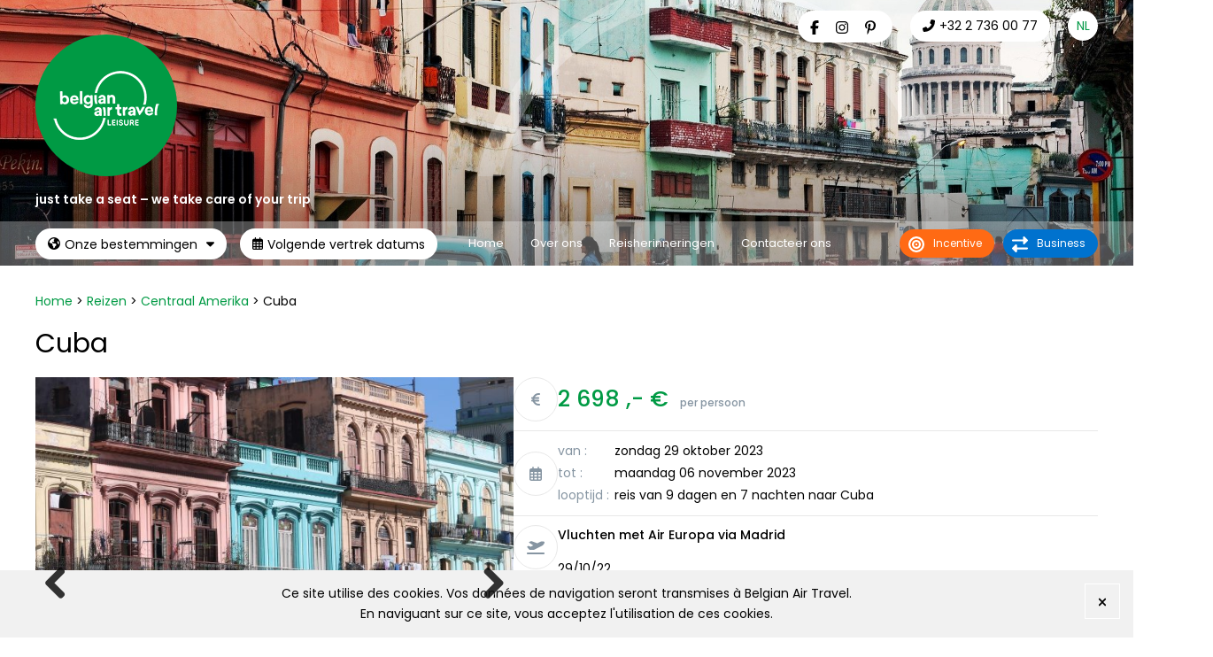

--- FILE ---
content_type: text/html; charset=UTF-8
request_url: https://www.belgianairtravel.be/nl/reizen/cuba/
body_size: 11664
content:
<!DOCTYPE html>
<html lang="nl-NL" class="no-js">
<head>
			<meta charset="UTF-8">
	<meta name="viewport" content="width=device-width, initial-scale=1">
	<link rel="profile" href="https://gmpg.org/xfn/11">
		<link rel="preconnect" href="https://fonts.googleapis.com">
	<link rel="preconnect" href="https://fonts.gstatic.com" crossorigin>
	<link href="https://fonts.googleapis.com/css2?family=Poppins:wght@400;500;600&display=swap" rel="stylesheet">
	<link rel="stylesheet" href="https://www.belgianairtravel.be/wp-content/themes/belgianairtravel/js/zoombox/zoombox.css">
	<link rel="stylesheet" href="https://www.belgianairtravel.be/wp-content/themes/belgianairtravel/js/flexslider/flexslider.css?v=2" type="text/css" media="screen" />
	<link rel="stylesheet" href="https://www.belgianairtravel.be/wp-content/themes/belgianairtravel/css/theme.css" type="text/css" media="screen, print" />
	<link rel="stylesheet" href="https://www.belgianairtravel.be/wp-content/themes/belgianairtravel/style.css?v=669848581" type="text/css" media="screen, print" />
	<script>(function(html){html.className = html.className.replace(/\bno-js\b/,'js')})(document.documentElement);</script>
<title>Cuba &#8211; Belgian Air Travel</title>
<meta name='robots' content='max-image-preview:large' />
<link rel="alternate" hreflang="nl" href="https://www.belgianairtravel.be/nl/reizen/cuba/" />
<link rel="alternate" title="oEmbed (JSON)" type="application/json+oembed" href="https://www.belgianairtravel.be/nl/wp-json/oembed/1.0/embed?url=https%3A%2F%2Fwww.belgianairtravel.be%2Fnl%2Freizen%2Fcuba%2F" />
<link rel="alternate" title="oEmbed (XML)" type="text/xml+oembed" href="https://www.belgianairtravel.be/nl/wp-json/oembed/1.0/embed?url=https%3A%2F%2Fwww.belgianairtravel.be%2Fnl%2Freizen%2Fcuba%2F&#038;format=xml" />
<style id='wp-img-auto-sizes-contain-inline-css' type='text/css'>
img:is([sizes=auto i],[sizes^="auto," i]){contain-intrinsic-size:3000px 1500px}
/*# sourceURL=wp-img-auto-sizes-contain-inline-css */
</style>
<link rel='stylesheet' id='wp-block-library-css' href='https://www.belgianairtravel.be/wp-includes/css/dist/block-library/style.min.css?ver=6.9' type='text/css' media='all' />
<style id='wp-block-heading-inline-css' type='text/css'>
h1:where(.wp-block-heading).has-background,h2:where(.wp-block-heading).has-background,h3:where(.wp-block-heading).has-background,h4:where(.wp-block-heading).has-background,h5:where(.wp-block-heading).has-background,h6:where(.wp-block-heading).has-background{padding:1.25em 2.375em}h1.has-text-align-left[style*=writing-mode]:where([style*=vertical-lr]),h1.has-text-align-right[style*=writing-mode]:where([style*=vertical-rl]),h2.has-text-align-left[style*=writing-mode]:where([style*=vertical-lr]),h2.has-text-align-right[style*=writing-mode]:where([style*=vertical-rl]),h3.has-text-align-left[style*=writing-mode]:where([style*=vertical-lr]),h3.has-text-align-right[style*=writing-mode]:where([style*=vertical-rl]),h4.has-text-align-left[style*=writing-mode]:where([style*=vertical-lr]),h4.has-text-align-right[style*=writing-mode]:where([style*=vertical-rl]),h5.has-text-align-left[style*=writing-mode]:where([style*=vertical-lr]),h5.has-text-align-right[style*=writing-mode]:where([style*=vertical-rl]),h6.has-text-align-left[style*=writing-mode]:where([style*=vertical-lr]),h6.has-text-align-right[style*=writing-mode]:where([style*=vertical-rl]){rotate:180deg}
/*# sourceURL=https://www.belgianairtravel.be/wp-includes/blocks/heading/style.min.css */
</style>
<style id='wp-block-paragraph-inline-css' type='text/css'>
.is-small-text{font-size:.875em}.is-regular-text{font-size:1em}.is-large-text{font-size:2.25em}.is-larger-text{font-size:3em}.has-drop-cap:not(:focus):first-letter{float:left;font-size:8.4em;font-style:normal;font-weight:100;line-height:.68;margin:.05em .1em 0 0;text-transform:uppercase}body.rtl .has-drop-cap:not(:focus):first-letter{float:none;margin-left:.1em}p.has-drop-cap.has-background{overflow:hidden}:root :where(p.has-background){padding:1.25em 2.375em}:where(p.has-text-color:not(.has-link-color)) a{color:inherit}p.has-text-align-left[style*="writing-mode:vertical-lr"],p.has-text-align-right[style*="writing-mode:vertical-rl"]{rotate:180deg}
/*# sourceURL=https://www.belgianairtravel.be/wp-includes/blocks/paragraph/style.min.css */
</style>
<style id='global-styles-inline-css' type='text/css'>
:root{--wp--preset--aspect-ratio--square: 1;--wp--preset--aspect-ratio--4-3: 4/3;--wp--preset--aspect-ratio--3-4: 3/4;--wp--preset--aspect-ratio--3-2: 3/2;--wp--preset--aspect-ratio--2-3: 2/3;--wp--preset--aspect-ratio--16-9: 16/9;--wp--preset--aspect-ratio--9-16: 9/16;--wp--preset--color--black: #000000;--wp--preset--color--cyan-bluish-gray: #abb8c3;--wp--preset--color--white: #ffffff;--wp--preset--color--pale-pink: #f78da7;--wp--preset--color--vivid-red: #cf2e2e;--wp--preset--color--luminous-vivid-orange: #ff6900;--wp--preset--color--luminous-vivid-amber: #fcb900;--wp--preset--color--light-green-cyan: #7bdcb5;--wp--preset--color--vivid-green-cyan: #00d084;--wp--preset--color--pale-cyan-blue: #8ed1fc;--wp--preset--color--vivid-cyan-blue: #0693e3;--wp--preset--color--vivid-purple: #9b51e0;--wp--preset--gradient--vivid-cyan-blue-to-vivid-purple: linear-gradient(135deg,rgb(6,147,227) 0%,rgb(155,81,224) 100%);--wp--preset--gradient--light-green-cyan-to-vivid-green-cyan: linear-gradient(135deg,rgb(122,220,180) 0%,rgb(0,208,130) 100%);--wp--preset--gradient--luminous-vivid-amber-to-luminous-vivid-orange: linear-gradient(135deg,rgb(252,185,0) 0%,rgb(255,105,0) 100%);--wp--preset--gradient--luminous-vivid-orange-to-vivid-red: linear-gradient(135deg,rgb(255,105,0) 0%,rgb(207,46,46) 100%);--wp--preset--gradient--very-light-gray-to-cyan-bluish-gray: linear-gradient(135deg,rgb(238,238,238) 0%,rgb(169,184,195) 100%);--wp--preset--gradient--cool-to-warm-spectrum: linear-gradient(135deg,rgb(74,234,220) 0%,rgb(151,120,209) 20%,rgb(207,42,186) 40%,rgb(238,44,130) 60%,rgb(251,105,98) 80%,rgb(254,248,76) 100%);--wp--preset--gradient--blush-light-purple: linear-gradient(135deg,rgb(255,206,236) 0%,rgb(152,150,240) 100%);--wp--preset--gradient--blush-bordeaux: linear-gradient(135deg,rgb(254,205,165) 0%,rgb(254,45,45) 50%,rgb(107,0,62) 100%);--wp--preset--gradient--luminous-dusk: linear-gradient(135deg,rgb(255,203,112) 0%,rgb(199,81,192) 50%,rgb(65,88,208) 100%);--wp--preset--gradient--pale-ocean: linear-gradient(135deg,rgb(255,245,203) 0%,rgb(182,227,212) 50%,rgb(51,167,181) 100%);--wp--preset--gradient--electric-grass: linear-gradient(135deg,rgb(202,248,128) 0%,rgb(113,206,126) 100%);--wp--preset--gradient--midnight: linear-gradient(135deg,rgb(2,3,129) 0%,rgb(40,116,252) 100%);--wp--preset--font-size--small: 13px;--wp--preset--font-size--medium: 20px;--wp--preset--font-size--large: 36px;--wp--preset--font-size--x-large: 42px;--wp--preset--spacing--20: 0.44rem;--wp--preset--spacing--30: 0.67rem;--wp--preset--spacing--40: 1rem;--wp--preset--spacing--50: 1.5rem;--wp--preset--spacing--60: 2.25rem;--wp--preset--spacing--70: 3.38rem;--wp--preset--spacing--80: 5.06rem;--wp--preset--shadow--natural: 6px 6px 9px rgba(0, 0, 0, 0.2);--wp--preset--shadow--deep: 12px 12px 50px rgba(0, 0, 0, 0.4);--wp--preset--shadow--sharp: 6px 6px 0px rgba(0, 0, 0, 0.2);--wp--preset--shadow--outlined: 6px 6px 0px -3px rgb(255, 255, 255), 6px 6px rgb(0, 0, 0);--wp--preset--shadow--crisp: 6px 6px 0px rgb(0, 0, 0);}:where(.is-layout-flex){gap: 0.5em;}:where(.is-layout-grid){gap: 0.5em;}body .is-layout-flex{display: flex;}.is-layout-flex{flex-wrap: wrap;align-items: center;}.is-layout-flex > :is(*, div){margin: 0;}body .is-layout-grid{display: grid;}.is-layout-grid > :is(*, div){margin: 0;}:where(.wp-block-columns.is-layout-flex){gap: 2em;}:where(.wp-block-columns.is-layout-grid){gap: 2em;}:where(.wp-block-post-template.is-layout-flex){gap: 1.25em;}:where(.wp-block-post-template.is-layout-grid){gap: 1.25em;}.has-black-color{color: var(--wp--preset--color--black) !important;}.has-cyan-bluish-gray-color{color: var(--wp--preset--color--cyan-bluish-gray) !important;}.has-white-color{color: var(--wp--preset--color--white) !important;}.has-pale-pink-color{color: var(--wp--preset--color--pale-pink) !important;}.has-vivid-red-color{color: var(--wp--preset--color--vivid-red) !important;}.has-luminous-vivid-orange-color{color: var(--wp--preset--color--luminous-vivid-orange) !important;}.has-luminous-vivid-amber-color{color: var(--wp--preset--color--luminous-vivid-amber) !important;}.has-light-green-cyan-color{color: var(--wp--preset--color--light-green-cyan) !important;}.has-vivid-green-cyan-color{color: var(--wp--preset--color--vivid-green-cyan) !important;}.has-pale-cyan-blue-color{color: var(--wp--preset--color--pale-cyan-blue) !important;}.has-vivid-cyan-blue-color{color: var(--wp--preset--color--vivid-cyan-blue) !important;}.has-vivid-purple-color{color: var(--wp--preset--color--vivid-purple) !important;}.has-black-background-color{background-color: var(--wp--preset--color--black) !important;}.has-cyan-bluish-gray-background-color{background-color: var(--wp--preset--color--cyan-bluish-gray) !important;}.has-white-background-color{background-color: var(--wp--preset--color--white) !important;}.has-pale-pink-background-color{background-color: var(--wp--preset--color--pale-pink) !important;}.has-vivid-red-background-color{background-color: var(--wp--preset--color--vivid-red) !important;}.has-luminous-vivid-orange-background-color{background-color: var(--wp--preset--color--luminous-vivid-orange) !important;}.has-luminous-vivid-amber-background-color{background-color: var(--wp--preset--color--luminous-vivid-amber) !important;}.has-light-green-cyan-background-color{background-color: var(--wp--preset--color--light-green-cyan) !important;}.has-vivid-green-cyan-background-color{background-color: var(--wp--preset--color--vivid-green-cyan) !important;}.has-pale-cyan-blue-background-color{background-color: var(--wp--preset--color--pale-cyan-blue) !important;}.has-vivid-cyan-blue-background-color{background-color: var(--wp--preset--color--vivid-cyan-blue) !important;}.has-vivid-purple-background-color{background-color: var(--wp--preset--color--vivid-purple) !important;}.has-black-border-color{border-color: var(--wp--preset--color--black) !important;}.has-cyan-bluish-gray-border-color{border-color: var(--wp--preset--color--cyan-bluish-gray) !important;}.has-white-border-color{border-color: var(--wp--preset--color--white) !important;}.has-pale-pink-border-color{border-color: var(--wp--preset--color--pale-pink) !important;}.has-vivid-red-border-color{border-color: var(--wp--preset--color--vivid-red) !important;}.has-luminous-vivid-orange-border-color{border-color: var(--wp--preset--color--luminous-vivid-orange) !important;}.has-luminous-vivid-amber-border-color{border-color: var(--wp--preset--color--luminous-vivid-amber) !important;}.has-light-green-cyan-border-color{border-color: var(--wp--preset--color--light-green-cyan) !important;}.has-vivid-green-cyan-border-color{border-color: var(--wp--preset--color--vivid-green-cyan) !important;}.has-pale-cyan-blue-border-color{border-color: var(--wp--preset--color--pale-cyan-blue) !important;}.has-vivid-cyan-blue-border-color{border-color: var(--wp--preset--color--vivid-cyan-blue) !important;}.has-vivid-purple-border-color{border-color: var(--wp--preset--color--vivid-purple) !important;}.has-vivid-cyan-blue-to-vivid-purple-gradient-background{background: var(--wp--preset--gradient--vivid-cyan-blue-to-vivid-purple) !important;}.has-light-green-cyan-to-vivid-green-cyan-gradient-background{background: var(--wp--preset--gradient--light-green-cyan-to-vivid-green-cyan) !important;}.has-luminous-vivid-amber-to-luminous-vivid-orange-gradient-background{background: var(--wp--preset--gradient--luminous-vivid-amber-to-luminous-vivid-orange) !important;}.has-luminous-vivid-orange-to-vivid-red-gradient-background{background: var(--wp--preset--gradient--luminous-vivid-orange-to-vivid-red) !important;}.has-very-light-gray-to-cyan-bluish-gray-gradient-background{background: var(--wp--preset--gradient--very-light-gray-to-cyan-bluish-gray) !important;}.has-cool-to-warm-spectrum-gradient-background{background: var(--wp--preset--gradient--cool-to-warm-spectrum) !important;}.has-blush-light-purple-gradient-background{background: var(--wp--preset--gradient--blush-light-purple) !important;}.has-blush-bordeaux-gradient-background{background: var(--wp--preset--gradient--blush-bordeaux) !important;}.has-luminous-dusk-gradient-background{background: var(--wp--preset--gradient--luminous-dusk) !important;}.has-pale-ocean-gradient-background{background: var(--wp--preset--gradient--pale-ocean) !important;}.has-electric-grass-gradient-background{background: var(--wp--preset--gradient--electric-grass) !important;}.has-midnight-gradient-background{background: var(--wp--preset--gradient--midnight) !important;}.has-small-font-size{font-size: var(--wp--preset--font-size--small) !important;}.has-medium-font-size{font-size: var(--wp--preset--font-size--medium) !important;}.has-large-font-size{font-size: var(--wp--preset--font-size--large) !important;}.has-x-large-font-size{font-size: var(--wp--preset--font-size--x-large) !important;}
/*# sourceURL=global-styles-inline-css */
</style>

<style id='classic-theme-styles-inline-css' type='text/css'>
/*! This file is auto-generated */
.wp-block-button__link{color:#fff;background-color:#32373c;border-radius:9999px;box-shadow:none;text-decoration:none;padding:calc(.667em + 2px) calc(1.333em + 2px);font-size:1.125em}.wp-block-file__button{background:#32373c;color:#fff;text-decoration:none}
/*# sourceURL=/wp-includes/css/classic-themes.min.css */
</style>
<link rel='stylesheet' id='wpml-legacy-horizontal-list-0-css' href='https://www.belgianairtravel.be/wp-content/plugins/sitepress-multilingual-cms/templates/language-switchers/legacy-list-horizontal/style.min.css?ver=1' type='text/css' media='all' />
<script type="text/javascript" src="https://www.belgianairtravel.be/wp-includes/js/jquery/jquery.min.js?ver=3.7.1" id="jquery-core-js"></script>
<script type="text/javascript" src="https://www.belgianairtravel.be/wp-includes/js/jquery/jquery-migrate.min.js?ver=3.4.1" id="jquery-migrate-js"></script>
<link rel="https://api.w.org/" href="https://www.belgianairtravel.be/nl/wp-json/" /><link rel="alternate" title="JSON" type="application/json" href="https://www.belgianairtravel.be/nl/wp-json/wp/v2/travel/2185" /><link rel="EditURI" type="application/rsd+xml" title="RSD" href="https://www.belgianairtravel.be/xmlrpc.php?rsd" />
<link rel="canonical" href="https://www.belgianairtravel.be/nl/reizen/cuba/" />
<link rel='shortlink' href='https://www.belgianairtravel.be/nl/?p=2185' />
<meta name="generator" content="WPML ver:4.8.6 stt:37,4;" />
<link rel="icon" href="https://www.belgianairtravel.be/wp-content/uploads/2021/03/favicon-150x150.png" sizes="32x32" />
<link rel="icon" href="https://www.belgianairtravel.be/wp-content/uploads/2021/03/favicon.png" sizes="192x192" />
<link rel="apple-touch-icon" href="https://www.belgianairtravel.be/wp-content/uploads/2021/03/favicon.png" />
<meta name="msapplication-TileImage" content="https://www.belgianairtravel.be/wp-content/uploads/2021/03/favicon.png" />
	<!-- Global site tag (gtag.js) - Google Analytics -->
<script async src="https://www.googletagmanager.com/gtag/js?id=UA-52689353-1"></script>
<script>
  window.dataLayer = window.dataLayer || [];
  function gtag(){dataLayer.push(arguments);}
  gtag('js', new Date());

  gtag('config', 'UA-52689353-1');
</script>
	<script src="https://kit.fontawesome.com/78af9d0769.js" crossorigin="anonymous"></script>
<link rel='stylesheet' id='shared-counts-css' href='https://www.belgianairtravel.be/wp-content/plugins/shared-counts/assets/css/shared-counts.min.css?ver=1.5.0' type='text/css' media='all' />
</head>
<body class="wp-singular travel-template-default single single-travel postid-2185 wp-theme-belgianairtravel fixed-header leisure">
<div id="page" class="site">


	<header  style="background-image: url(https://www.belgianairtravel.be/wp-content/uploads/2021/03/cuba-1638594_1920.jpg)">
		<div class="mobile-nav-trigger"><i class="fas fa-bars m-0"></i></div>
		<div class="flex main-area wrap">
			<div class="top-nav flex">
						<div class="socials rounded"><a href="https://www.facebook.com/belgianairtravel" target="_blank" title="facebook" rel="noreferrer noopener"><i class="fab fa-facebook-f"></i></a>
<a href="https://www.instagram.com/belgianairtravel/" target="_blank" title="instagram" rel="noreferrer noopener"><i class="fab fa-instagram"></i></a>
<a href="https://www.pinterest.com/belgianairtravel/" target="_blank" title="pinterest" rel="noreferrer noopener"><i class="fab fa-pinterest-p"></i></a></div>
							<span class="info phone"><a href="tel:+32 2 736 00 77"><i class="fas fa-phone-alt"></i>+32 2 736 00 77</a></span>
					
<div class="wpml-ls-statics-shortcode_actions wpml-ls wpml-ls-legacy-list-horizontal">
	<ul role="menu"><li class="wpml-ls-slot-shortcode_actions wpml-ls-item wpml-ls-item-nl wpml-ls-current-language wpml-ls-first-item wpml-ls-last-item wpml-ls-item-legacy-list-horizontal" role="none">
				<a href="https://www.belgianairtravel.be/nl/reizen/cuba/" class="wpml-ls-link" role="menuitem" >
                    <span class="wpml-ls-native" role="menuitem">NL</span></a>
			</li></ul>
</div>
			</div>
			<div id="logo">
				<a href="https://www.belgianairtravel.be/nl/" title="Belgian Air Travel">
					<img src="/wp-content/uploads/2021/03/logo-leisure.png" width="160" height="160" alt="Belgian Air Travel">
				</a>
			</div>
			<strong class="baseline">just take a seat – we take care of your trip</strong>
				<div class="destinations-dropdown rounded ">
		<span><i class="fas fa-globe-americas"></i>Onze bestemmingen<i class="fas fa-caret-down"></i></span>
		<div class="drawer flex">
		<div>
			<a href="https://www.belgianairtravel.be/nl/reizen/#filter=.region-12" title="Oceanië">
				<strong>Oceanië</strong>
			</a>
			<div>
				<ul data-icl="12">
									</ul>
			</div>
		</div>
		<div>
			<a href="https://www.belgianairtravel.be/nl/reizen/#filter=.region-11" title="Azië">
				<strong>Azië</strong>
			</a>
			<div>
				<ul data-icl="11">
					<li><a href="https://www.belgianairtravel.be/nl/reizen/#filter=.country-in">Indië</a></li><li><a href="https://www.belgianairtravel.be/nl/reizen/#filter=.country-vn">Vietnam</a></li>				</ul>
			</div>
		</div>
		<div>
			<a href="https://www.belgianairtravel.be/nl/reizen/#filter=.region-9" title="Afrika">
				<strong>Afrika</strong>
			</a>
			<div>
				<ul data-icl="9">
					<li><a href="https://www.belgianairtravel.be/nl/reizen/#filter=.country-eg">Egypte</a></li><li><a href="https://www.belgianairtravel.be/nl/reizen/#filter=.country-tz">Tanzania</a></li>				</ul>
			</div>
		</div>
		<div>
			<a href="https://www.belgianairtravel.be/nl/reizen/#filter=.region-8" title="Zuid-Amerika">
				<strong>Zuid-Amerika</strong>
			</a>
			<div>
				<ul data-icl="8">
									</ul>
			</div>
		</div>
		<div>
			<a href="https://www.belgianairtravel.be/nl/reizen/#filter=.region-7" title="Centraal Amerika">
				<strong>Centraal Amerika</strong>
			</a>
			<div>
				<ul data-icl="7">
					<li><a href="https://www.belgianairtravel.be/nl/reizen/#filter=.country-cu">Cuba</a></li>				</ul>
			</div>
		</div>
		<div>
			<a href="https://www.belgianairtravel.be/nl/reizen/#filter=.region-6" title="Noord Amerika">
				<strong>Noord Amerika</strong>
			</a>
			<div>
				<ul data-icl="6">
									</ul>
			</div>
		</div>
		<div>
			<a href="https://www.belgianairtravel.be/nl/reizen/#filter=.region-10" title="Midden-Oosten">
				<strong>Midden-Oosten</strong>
			</a>
			<div>
				<ul data-icl="10">
					<li><a href="https://www.belgianairtravel.be/nl/reizen/#filter=.country-jo">Jordanië</a></li>				</ul>
			</div>
		</div>
		<div>
			<a href="https://www.belgianairtravel.be/nl/reizen/#filter=.region-5" title="Europa">
				<strong>Europa</strong>
			</a>
			<div>
				<ul data-icl="5">
									</ul>
			</div>
		</div>
		</div>
	</div>

		</div>

		<nav>
			<div class="wrap flex">
					<div class="destinations-dropdown rounded ">
		<span><i class="fas fa-globe-americas"></i>Onze bestemmingen<i class="fas fa-caret-down"></i></span>
		<div class="drawer flex">
		<div>
			<a href="https://www.belgianairtravel.be/nl/reizen/#filter=.region-12" title="Oceanië">
				<strong>Oceanië</strong>
			</a>
			<div>
				<ul data-icl="12">
									</ul>
			</div>
		</div>
		<div>
			<a href="https://www.belgianairtravel.be/nl/reizen/#filter=.region-11" title="Azië">
				<strong>Azië</strong>
			</a>
			<div>
				<ul data-icl="11">
					<li><a href="https://www.belgianairtravel.be/nl/reizen/#filter=.country-in">Indië</a></li><li><a href="https://www.belgianairtravel.be/nl/reizen/#filter=.country-vn">Vietnam</a></li>				</ul>
			</div>
		</div>
		<div>
			<a href="https://www.belgianairtravel.be/nl/reizen/#filter=.region-9" title="Afrika">
				<strong>Afrika</strong>
			</a>
			<div>
				<ul data-icl="9">
					<li><a href="https://www.belgianairtravel.be/nl/reizen/#filter=.country-eg">Egypte</a></li><li><a href="https://www.belgianairtravel.be/nl/reizen/#filter=.country-tz">Tanzania</a></li>				</ul>
			</div>
		</div>
		<div>
			<a href="https://www.belgianairtravel.be/nl/reizen/#filter=.region-8" title="Zuid-Amerika">
				<strong>Zuid-Amerika</strong>
			</a>
			<div>
				<ul data-icl="8">
									</ul>
			</div>
		</div>
		<div>
			<a href="https://www.belgianairtravel.be/nl/reizen/#filter=.region-7" title="Centraal Amerika">
				<strong>Centraal Amerika</strong>
			</a>
			<div>
				<ul data-icl="7">
					<li><a href="https://www.belgianairtravel.be/nl/reizen/#filter=.country-cu">Cuba</a></li>				</ul>
			</div>
		</div>
		<div>
			<a href="https://www.belgianairtravel.be/nl/reizen/#filter=.region-6" title="Noord Amerika">
				<strong>Noord Amerika</strong>
			</a>
			<div>
				<ul data-icl="6">
									</ul>
			</div>
		</div>
		<div>
			<a href="https://www.belgianairtravel.be/nl/reizen/#filter=.region-10" title="Midden-Oosten">
				<strong>Midden-Oosten</strong>
			</a>
			<div>
				<ul data-icl="10">
					<li><a href="https://www.belgianairtravel.be/nl/reizen/#filter=.country-jo">Jordanië</a></li>				</ul>
			</div>
		</div>
		<div>
			<a href="https://www.belgianairtravel.be/nl/reizen/#filter=.region-5" title="Europa">
				<strong>Europa</strong>
			</a>
			<div>
				<ul data-icl="5">
									</ul>
			</div>
		</div>
		</div>
	</div>

<a class="rounded calendar " href="https://www.belgianairtravel.be/nl/reizen/?display=calendar&category=leisure"><span><i class="far fa-calendar-alt"></i>Volgende vertrek datums</span></a><ul id="menu-nav-leisure" class="menu"><li id="menu-item-19" class="menu-item menu-item-type-post_type menu-item-object-page menu-item-home menu-item-19"><a href="https://www.belgianairtravel.be/nl/">Home</a></li>
<li id="menu-item-20" class="about-leisure menu-item menu-item-type-post_type menu-item-object-page menu-item-20"><a href="https://www.belgianairtravel.be/nl/leisure/over-ons/">Over ons</a></li>
<li id="menu-item-992" class="gallery menu-item menu-item-type-post_type menu-item-object-page menu-item-992"><a href="https://www.belgianairtravel.be/nl/leisure/reisherinneringen/">Reisherinneringen</a></li>
<li id="menu-item-21" class="menu-item menu-item-type-post_type menu-item-object-page menu-item-21"><a href="https://www.belgianairtravel.be/nl/contacteer-ons/">Contacteer ons</a></li>
</ul>				<a class="rounded leisure" href="/"><i class="fas fa-globe-americas"></i>Leisure</a>
				<a class="rounded incentive" href="https://www.belgianairtravel.be/nl/incentive/"><i class="fas fa-bullseye"></i>Incentive</a>
				<a class="rounded business" href="https://www.belgianairtravel.be/business/"><i class="fas fa-exchange-alt"></i>Business</a>
			</div>
			<div class="links">
						<span class="info phone"><a href="tel:+32 2 736 00 77"><i class="fas fa-phone-alt"></i>+32 2 736 00 77</a></span>
					
<div class="wpml-ls-statics-shortcode_actions wpml-ls wpml-ls-legacy-list-horizontal">
	<ul role="menu"><li class="wpml-ls-slot-shortcode_actions wpml-ls-item wpml-ls-item-nl wpml-ls-current-language wpml-ls-first-item wpml-ls-last-item wpml-ls-item-legacy-list-horizontal" role="none">
				<a href="https://www.belgianairtravel.be/nl/reizen/cuba/" class="wpml-ls-link" role="menuitem" >
                    <span class="wpml-ls-native" role="menuitem">NL</span></a>
			</li></ul>
</div>
						<div class="socials "><a href="https://www.facebook.com/belgianairtravel" target="_blank" title="facebook" rel="noreferrer noopener"><i class="fab fa-facebook-f"></i></a>
<a href="https://www.instagram.com/belgianairtravel/" target="_blank" title="instagram" rel="noreferrer noopener"><i class="fab fa-instagram"></i></a>
<a href="https://www.pinterest.com/belgianairtravel/" target="_blank" title="pinterest" rel="noreferrer noopener"><i class="fab fa-pinterest-p"></i></a></div>
				</div>

		</nav>
	</header>

	<div id="content" class="site-content">
<div id="primary" class="content-area wrap">

	<div class="breadcrumb">
				<a href="https://www.belgianairtravel.be/nl/">Home</a> > 
		<a href="https://www.belgianairtravel.be/nl/reizen/">Reizen</a> > 
		<a href="https://www.belgianairtravel.be/nl/reizen/#filter=.region-7">Centraal Amerika</a> > 
		<span>Cuba</span>
	</div>

	<section class="travel__details">
		<div class="main-container flex">
			<div class="slider">
				<h1>Cuba</h1>

				<div class="flexslider">
				<ul class="slides"><li><img width="830" height="473" src="https://www.belgianairtravel.be/wp-content/uploads/2021/03/architecture-3335045_1920-860x490.jpg" class="attachment-travel-slider size-travel-slider" alt="" decoding="async" fetchpriority="high" /></li><li><img width="830" height="473" src="https://www.belgianairtravel.be/wp-content/uploads/2021/03/havana-1613263_1920-860x490.jpg" class="attachment-travel-slider size-travel-slider" alt="" decoding="async" /></li><li><img width="696" height="463" src="https://www.belgianairtravel.be/wp-content/uploads/2021/03/cuba.jpg" class="attachment-travel-slider size-travel-slider" alt="" decoding="async" srcset="https://www.belgianairtravel.be/wp-content/uploads/2021/03/cuba.jpg 696w, https://www.belgianairtravel.be/wp-content/uploads/2021/03/cuba-300x200.jpg 300w" sizes="(max-width: 696px) 100vw, 696px" /></li><li><img width="830" height="473" src="https://www.belgianairtravel.be/wp-content/uploads/2021/03/varadero-2517059_1920-860x490.jpg" class="attachment-travel-slider size-travel-slider" alt="" decoding="async" /></li><li><img width="830" height="473" src="https://www.belgianairtravel.be/wp-content/uploads/2021/03/varadero-4127915_1920-860x490.jpg" class="attachment-travel-slider size-travel-slider" alt="" decoding="async" /></li><li><img width="830" height="490" src="https://www.belgianairtravel.be/wp-content/uploads/2021/03/Trinidad-1-830x490.jpg" class="attachment-travel-slider size-travel-slider" alt="" decoding="async" /></li><li><img width="830" height="490" src="https://www.belgianairtravel.be/wp-content/uploads/2021/03/Old-Timer-2-830x490.jpg" class="attachment-travel-slider size-travel-slider" alt="" decoding="async" /></li><li><img width="830" height="490" src="https://www.belgianairtravel.be/wp-content/uploads/2021/03/Malecon-830x490.jpg" class="attachment-travel-slider size-travel-slider" alt="" decoding="async" /></li></ul>				</div>
			</div>
			<div class="summary">
							<ul>
										<li class="price">
						<div class="icon"><i class="fa-solid fa-euro-sign"></i></div>
						<div class="text">
							<strong><a href="#price">2 698 ,- €</a> <span style="padding-left: 10px;">per persoon</span></strong>
													</div>
					</li>
										<li class="duration">
						<div class="icon"><i class="far fa-calendar-alt"></i></div>
						<div class="text">
														<span>Van :</span> zondag 29 oktober 2023<br>
							<span>Tot :</span> maandag 06 november 2023<br>
														<span>Looptijd :</span> reis van 9 dagen en 7 nachten naar Cuba						</div>
					</li>
										<li class="flights">
						<div class="icon"><i class="fas fa-plane-departure"></i></div>
						<div class="text">
							<p><strong>Vluchten met Air Europa via Madrid</strong></p>
<p>29/10/22</p>
<p><span style="color: #008000;">Brussel &#8211; Madrid 10.45-13.10</span></p>
<p><span style="color: #008000;">Madrid &#8211; Havana 16.10-19.45</span></p>
<p>05/11/22 &#8211; 06/11/22</p>
<p><span style="color: #008000;">Havana &#8211; Madrid 23.00-12.40</span><br />
<span style="color: #008000;">Madrid &#8211; Brussel 15.15-17.40</span></p>
						</div>
					</li>
										<li class="hotels">
						<div class="icon"><i class="fas fa-concierge-bell"></i></div>
						<div class="text">
							<p><strong>7 nachten in Cuba</strong></p>
<p><span style="color: #008000;">3 nachten in Havana in het Iberostar Parque Central 5*****</span></p>
<p><span style="color: #008000;">1 nacht in Cienfuegos op de Jagua 4****</span></p>
<p><span style="color: #008000;">3 nachten in Vardero in het Paradisus Varadero Hotel 5***** In all-inclusive</span></p>
						</div>
					</li>
										<li class="options">
						<div class="icon"><i class="fas fa-tasks"></i></div>
						<div class="text">
							<p><strong>Opties: </strong></p>
<p><span style="color: #008000;">Excursie naar Vinales, 65 euro</span><br />
<span style="color: #008000;">Excursie in catamaran, 95 euro</span><br />
<span style="color: #008000;">Dîner in Tropicana met show Carnaval, 129 euro</span><br />
<span style="color: #008000;">&#8230;.</span><br />
<span style="color: #008000;">De prijs van deze excursies moeten worden bevestigd in functie van het aantal deelnemers</span></p>
<p>&nbsp;</p>
						</div>
					</li>
									</ul>
				<a class="btn" href="https://www.belgianairtravel.be/nl/contacteer-ons/"><i class="far fa-envelope"></i> Vraag voor informatie</a>
				<div style="padding: 10px 0 0; text-align: center;">
					<div class="shared-counts-wrap shortcode style-classic"><a href="https://www.facebook.com/sharer/sharer.php?u=https://www.belgianairtravel.be/nl/reizen/cuba/&#038;display=popup&#038;ref=plugin&#038;src=share_button" title="Deel op Facebook"  target="_blank"  rel="nofollow noopener noreferrer"  class="shared-counts-button facebook shared-counts-no-count" data-postid="2185" data-social-network="Facebook" data-social-action="Share" data-social-target="https://www.belgianairtravel.be/nl/reizen/cuba/"><span class="shared-counts-icon-label"><span class="shared-counts-icon"><svg version="1.1" xmlns="http://www.w3.org/2000/svg" width="18.8125" height="32" viewBox="0 0 602 1024"><path d="M548 6.857v150.857h-89.714q-49.143 0-66.286 20.571t-17.143 61.714v108h167.429l-22.286 169.143h-145.143v433.714h-174.857v-433.714h-145.714v-169.143h145.714v-124.571q0-106.286 59.429-164.857t158.286-58.571q84 0 130.286 6.857z"></path></svg></span><span class="shared-counts-label">Facebook</span></span></a><a href="mailto:?subject=Your%20friend%20has%20shared%20an%20article%20with%20you.&#038;body=Cuba%0D%0Ahttps%3A%2F%2Fwww.belgianairtravel.be%2Fnl%2Freizen%2Fcuba%2F%0D%0A" title="Share via Email"  class="shared-counts-button email no-scroll shared-counts-no-count" data-postid="2185" data-social-network="Email" data-social-action="Emailed" data-social-target="https://www.belgianairtravel.be/nl/reizen/cuba/"><span class="shared-counts-icon-label"><span class="shared-counts-icon"><svg version="1.1" xmlns="http://www.w3.org/2000/svg" width="32" height="32" viewBox="0 0 1024 1024"><path d="M1024 405.714v453.714q0 37.714-26.857 64.571t-64.571 26.857h-841.143q-37.714 0-64.571-26.857t-26.857-64.571v-453.714q25.143 28 57.714 49.714 206.857 140.571 284 197.143 32.571 24 52.857 37.429t54 27.429 62.857 14h1.143q29.143 0 62.857-14t54-27.429 52.857-37.429q97.143-70.286 284.571-197.143 32.571-22.286 57.143-49.714zM1024 237.714q0 45.143-28 86.286t-69.714 70.286q-214.857 149.143-267.429 185.714-5.714 4-24.286 17.429t-30.857 21.714-29.714 18.571-32.857 15.429-28.571 5.143h-1.143q-13.143 0-28.571-5.143t-32.857-15.429-29.714-18.571-30.857-21.714-24.286-17.429q-52-36.571-149.714-104.286t-117.143-81.429q-35.429-24-66.857-66t-31.429-78q0-44.571 23.714-74.286t67.714-29.714h841.143q37.143 0 64.286 26.857t27.143 64.571z"></path></svg></span><span class="shared-counts-label">E-mail</span></span></a><a href="" title="Print deze pagina"  class="shared-counts-button print shared-counts-no-count" data-postid="2185" data-social-network="Print" data-social-action="Printed" data-social-target="https://www.belgianairtravel.be/nl/reizen/cuba/"><span class="shared-counts-icon-label"><span class="shared-counts-icon"><svg version="1.1" xmlns="http://www.w3.org/2000/svg" width="29.71875" height="32" viewBox="0 0 951 1024"><path d="M219.429 877.714h512v-146.286h-512v146.286zM219.429 512h512v-219.429h-91.429q-22.857 0-38.857-16t-16-38.857v-91.429h-365.714v365.714zM877.714 548.571q0-14.857-10.857-25.714t-25.714-10.857-25.714 10.857-10.857 25.714 10.857 25.714 25.714 10.857 25.714-10.857 10.857-25.714zM950.857 548.571v237.714q0 7.429-5.429 12.857t-12.857 5.429h-128v91.429q0 22.857-16 38.857t-38.857 16h-548.571q-22.857 0-38.857-16t-16-38.857v-91.429h-128q-7.429 0-12.857-5.429t-5.429-12.857v-237.714q0-45.143 32.286-77.429t77.429-32.286h36.571v-310.857q0-22.857 16-38.857t38.857-16h384q22.857 0 50.286 11.429t43.429 27.429l86.857 86.857q16 16 27.429 43.429t11.429 50.286v146.286h36.571q45.143 0 77.429 32.286t32.286 77.429z"></path></svg></span><span class="shared-counts-label">Print</span></span></a></div>									</div>
			</div>
		</div>
		<div class="description-container flex">
			<div>
				<div class="entry-content">
					
<h2 class="wp-block-heading">Cuba is 100% authentiek gebleven, een eiland dat onder invloed is gebleven van het Communisme. U zult het mooie eiland ontdekken dankzij een zeer complete route met als hoogtepunten Havana, Cienfuegos, Trinidad en het schiereiland Varadero.</h2>



<h2 class="has-text-color has-medium-font-size wp-block-heading" style="color:#009a44">Sigaren, rum, muziek en Mojito zullen tijdens uw reis op de kaart staan. Geniet van een verblijf waarbij ontdekking gecombineerd word met cultuur in Havana en Trinidad en met ontspanning aan het strand van Varadero</h2>



<p style="font-size:15px"> Cuba is een republiek met Miguel Díaz-Canel Bermúdez als president sinds 2019</p>



<p style="font-size:15px">Hoofdstad: Havana / 109 884 km² ( 3 keer België) / 11 miljoen inwoners</p>



<p style="font-size:15px">Zeer aangenaam klimaat: Havana heeft 2 seizoenen, een droog seizoen van oktober tot mei en een nat seizoen van juni tot september </p>



<p style="font-size:15px">Jetlag: -5 in de winter en -4 in de zomer</p>



<p style="font-size:15px">Visa: Visa vereist en opgenomen in uw reisprogramma</p>
				</div>
			</div>
			<div class="features flex">
				<div>
										<i class="fas fa-route"></i>
					<h3>Programma dag per dag <span>Belangrijke punten ...</span></h3>
					<ul>
					<li>Tijdens de herfstvakantie</li><li>Super authentiek eiland</li><li>Air Europa vlucht vanuit Brussel</li><li>Zeer complete route</li><li>Cultuur, natuur en ontspanning</li><li>Ideaal klimaat in oktober - november</li><li>Old-Timer Tour </li><li>Dag in catamaran met Snorkelen en dolfijnen</li><li>Ambiance: Mojito, Muziek, Zon en sigaren</li>					</ul>
									</div>
				<a class="map" href="https://www.google.com/maps/d/edit?mid=1xmyrdSN7a-NGfff1fc2p2kihu8vxRUxE&usp=sharing" target="_blank" rel="nofollow"><img width="300" height="245" src="https://www.belgianairtravel.be/wp-content/uploads/2021/03/Cuba-22-300x245.png" class="attachment-medium size-medium" alt="" decoding="async" loading="lazy" srcset="https://www.belgianairtravel.be/wp-content/uploads/2021/03/Cuba-22-300x245.png 300w, https://www.belgianairtravel.be/wp-content/uploads/2021/03/Cuba-22.png 701w" sizes="auto, (max-width: 300px) 100vw, 300px" /></a>			</div>
		</div>
	</section>
	<section id="schedule-scroll" class="travel__schedule">
				<h2>Programma dag per dag</h2>
		<div class="schedule flex">
		<div><h3>DAG 1 - Vlucht met Europa Airlines</h3><p><strong>Zaterdag 29 oktober 2022: Brussel &#8211; Madrid &#8211; Havana</strong></p>
<p>Vlucht van Brussel naar Havana met Air Europa, met tussenstop in Madrid</p>
<p>19.45 Aankomst in Havana</p>
<p>Welkom door de gids die u zal volgen tijdens de reis</p>
<p>Diner in restaurant 5 Sentidos</p>
<p>Overnachting in <a href="http://iberostar-parque-central.havana-hotels.net/fr/#main">Iberostar Parque Central 5*****</a></p>
</div><div><h3>DAG 2 - Old Timer tour naar oud Havana</h3><p><strong>Zondag 30 oktober 2022: Bezoek aan Havana</strong></p>
<p>Ontbijt in het hotel</p>
<p>Old Timer  tour gedurende 2 uur door de stad via:</p>
<ul>
<li>Malecon</li>
<li>Miramar</li>
<li>Vedado</li>
<li>Begraafplaats van Christopher Columbus</li>
<li>De Plaza de la Revolucion</li>
<li>Chinatown van Cuba</li>
<li>Prado</li>
<li>Oud Havana</li>
</ul>
<p>Rondleidingen door de wijken en straten van Havana</p>
<p>Lunch in de restaurants Palacio Corredores</p>
<p>Bezoek aan het Havana Theater en het Capitool</p>
<p>Diner in restaurant Floridita</p>
<p>Overnachting in <a href="http://iberostar-parque-central.havana-hotels.net/fr/#main">Iberostar Parque Central 5*****</a></p>
<p><img loading="lazy" decoding="async" class="alignnone size-medium wp-image-1852" src="http://bat.promisys-lab.be/wp-content/uploads/2021/03/Old-Timer-300x199.jpg" alt="" width="300" height="199" srcset="https://www.belgianairtravel.be/wp-content/uploads/2021/03/Old-Timer-300x199.jpg 300w, https://www.belgianairtravel.be/wp-content/uploads/2021/03/Old-Timer-768x510.jpg 768w, https://www.belgianairtravel.be/wp-content/uploads/2021/03/Old-Timer.jpg 960w" sizes="auto, (max-width: 300px) 100vw, 300px" /></p>
</div><div><h3>DAG 3 - Sigarenfabriek en Casa de Benito of Casa del Veguero</h3><p><strong>Maandag 31 oktober 2022: Ontdek Cuba</strong></p>
<p>Ontbijt in het hotel</p>
<p>Vertrek naar de stad Pinar del Rio met een stop gepland in café Las Barrigonas met uitzicht op de Sierra del Rosario</p>
<p>Bezoek aan een sigarenfabriek</p>
<p>Ontdekking van de Viñales-vallei met een stop op het uitzichtpunt genaamd los Jazmines dat een buitengewoon uitzicht op de bergen van Mogotes geeft</p>
<p>Bezoek het Casa de Benito of Casa del Veguero om meer te weten te komen over tabaksplantages, het nationaal product van Cuba</p>
<p>Lunch in het restaurant Mural de la Prehistoria</p>
<p>Ontdek de stad Viñales</p>
<p>Diner in het restaurant Tocororo</p>
<p>Overnachting in <a href="http://iberostar-parque-central.havana-hotels.net/fr/#main">Iberostar Parque Central 5*****</a></p>
<p><img loading="lazy" decoding="async" class="alignnone size-medium wp-image-1854" src="http://bat.promisys-lab.be/wp-content/uploads/2021/03/Cigarette-202x300.jpg" alt="" width="202" height="300" srcset="https://www.belgianairtravel.be/wp-content/uploads/2021/03/Cigarette-202x300.jpg 202w, https://www.belgianairtravel.be/wp-content/uploads/2021/03/Cigarette.jpg 485w" sizes="auto, (max-width: 202px) 100vw, 202px" /></p>
</div><div><h3>DAG 4 - Cienfuegos</h3><p><strong>Dinsdag 01 november 2022: Ontdekking van de stad Cienfuegos</strong></p>
<p>Ontbijtbuffet in het hotel</p>
<p>Vervoer naar de Franse stad Cienfuegos</p>
<p>Bezoek:</p>
<ul>
<li>Boulevard de Cienfuegos</li>
<li>Marti parque</li>
<li>Terry Theater</li>
</ul>
<p>Lunch in de jachtclub &#8220;Club Nautico de Cienfuegos&#8221;</p>
<p>Boottocht op de baai van Cienfuegos</p>
<p>Diner in restaurant Palacio del Valle</p>
<p>Overnachting bij <a href="http://jagua.greaterantilleshotels.com/en/">Jagua 4****</a></p>
<p><img loading="lazy" decoding="async" class="alignnone size-medium wp-image-1856" src="http://bat.promisys-lab.be/wp-content/uploads/2021/03/Cienfuegos-300x200.jpg" alt="" width="300" height="200" srcset="https://www.belgianairtravel.be/wp-content/uploads/2021/03/Cienfuegos-300x200.jpg 300w, https://www.belgianairtravel.be/wp-content/uploads/2021/03/Cienfuegos-768x512.jpg 768w, https://www.belgianairtravel.be/wp-content/uploads/2021/03/Cienfuegos.jpg 960w" sizes="auto, (max-width: 300px) 100vw, 300px" /></p>
</div><div><h3>DAG 5 - Trinidad</h3><p><strong>Woensdag 02 november 2022: Trinidad Discovery</strong></p>
<p>Ontbijtbuffet in het hotel</p>
<p>Vertrek met gids naar Trinidad, een stad die lijkt op een openluchtmuseum</p>
<p>Loop door de stad met de volgende halte:</p>
<ul>
<li>Plaza Major plein</li>
<li>Santisima Trinidad kerk</li>
<li>Romantisch museum</li>
</ul>
<p>Bezoek de Canchanchara bar voor een cocktail</p>
<p>Transfer naar Varadero</p>
<p>Overnachting in het <a href="https://www.melia.com/en/hotels/cuba/varadero/paradisus-varadero-resort-and-spa/index.htm">Paradisus Varadero Hotel</a></p>
<p><img loading="lazy" decoding="async" class="alignnone size-medium wp-image-1858" src="http://bat.promisys-lab.be/wp-content/uploads/2021/03/Trinidad-300x225.jpg" alt="" width="300" height="225" srcset="https://www.belgianairtravel.be/wp-content/uploads/2021/03/Trinidad-300x225.jpg 300w, https://www.belgianairtravel.be/wp-content/uploads/2021/03/Trinidad-768x576.jpg 768w, https://www.belgianairtravel.be/wp-content/uploads/2021/03/Trinidad.jpg 960w" sizes="auto, (max-width: 300px) 100vw, 300px" /></p>
</div><div><h3>DAG 6 - Marina Gaviota Varadero</h3><p><strong>Donderdag 03 november 2022: Catamaran cruise</strong></p>
<p>Ontbijtbuffet in het hotel</p>
<p>Vertrek naar de Marina Gaviota van Varadero voor de excursie de zonovertocht in het Spaans &#8216;Crucero del Sol&#8217;</p>
<p>Geniet van een dag aan boord van een catamaran</p>
<p>Ontdekking van koraalrif en snorkelen, evenals animatie en spelletjes van wedstrijden</p>
<p>Interactie met dolfijnen bij Rancho Cangrejo delfinarium</p>
<p>Lunch bij Cayo Blanco Ranch</p>
<p>Keer terug naar de jachthaven aan de kust van Cuba</p>
<p>Hoteldiner</p>
<p>Overnachting in het <a href="https://www.melia.com/en/hotels/cuba/varadero/paradisus-varadero-resort-and-spa/index.htm">Paradisus Varadero Hotel</a></p>
<p><img loading="lazy" decoding="async" class="alignnone size-medium wp-image-1860" src="http://bat.promisys-lab.be/wp-content/uploads/2021/03/Coral-300x200.jpg" alt="" width="300" height="200" srcset="https://www.belgianairtravel.be/wp-content/uploads/2021/03/Coral-300x200.jpg 300w, https://www.belgianairtravel.be/wp-content/uploads/2021/03/Coral-768x512.jpg 768w, https://www.belgianairtravel.be/wp-content/uploads/2021/03/Coral.jpg 960w" sizes="auto, (max-width: 300px) 100vw, 300px" /></p>
</div><div><h3>DAG 7 - Vrije dag</h3><p><strong>Vrijdag 04 november 2022: Vrije dag</strong></p>
<p>Ontbijtbuffet in het hotel</p>
<p>Breng een vrije dag door met het ontdekken of bezoeken van wat u individueel wilt</p>
</div><div><h3>DAG 8 - Retourvlucht met Europa Airlines</h3><p><strong>Zaterdag 05 november 2022: Havana &#8211; Madrid</strong></p>
<p>Ontbijtbuffet in het hotel</p>
<p>Transfer naar Havana Airport</p>
<p>Vlucht met Air Europa</p>
<p>23.00 Vertrek vanuit Havana</p>
<p>Overnachting in het vliegtuig</p>
</div><div><h3>DAG 9 - Terug naar Brussel</h3><p><strong>Zondag 06 november 2022: Madrid &#8211; Brussel</strong></p>
<p>12.40 Aankomst in Madrid</p>
<p>Vlucht van Madrid naar Brussel</p>
<p>Vlucht met Air Europa</p>
<p>15.15 Vertrek vanuit Madrid naar Brussel</p>
<p>17.40 Aankomst in Brussel</p>
</div><div><h3>Prijs en Condities</h3><p><strong> Prijs per persoon in tweepersoonskamer: 2,498,- Euro&#8217;s</strong></p>
<p><strong>Toeslag voor de</strong><strong> éénpersoonskamer: 450,- Euro&#8217;s</strong></p>
<p><span style="color: #008000;">Deze reizen zijn gereserveerd voor kleine groepen van minimaal 10 personen om de beste prijzen te garanderen</span></p>
<p><span style="color: #008000;">Deze reizen zijn mogelijk te reserveren in groep of privé; wij zijn te uwer beschikking voor meer informatie en prijzen</span></p>
<p><span style="color: #008000;">Prijzen zijn berekend op basis van 10 deelnemers met een wisselkoers van 1,06 USD voor 1 Euro</span><br />
<span style="color: #008000;">Luchthaven- en brandstofbelastingen worden bijgewerkt wanneer de vliegtickets worden uitgegeven</span></p>
<p><span style="color: #008000;">Je kunt ook vrienden en familie verzamelen om de exclusieve groep te voltooien</span></p>
<p><span style="color: #000000;">Paspoort moet nog steeds geldig zijn tot 6 maanden na de datum van terugkeer</span></p>
<p>&nbsp;</p>
<p><strong>Opgelet: Reizen naar Egypte, Jordanie en de Kilimandjaro met Qatar Airways, vallen 1 week eerder dan Herfstvakanties </strong></p>
</div>		</div>
		<div style="text-align: center;">
			<a class="btn" href="https://www.belgianairtravel.be/nl/contacteer-ons/"><i class="far fa-envelope"></i> Vraag voor informatie</a>
		</div>
		
	</section>

	<section id="price">
		<h2>Meer informatie over de prijs</h2>

				<div class="price-detail flex">
					<div>
				<p><strong class="price-included"><i class="fas fa-plus-circle"></i>In de prijs inbegrepen</strong></p>
				<ul>
				<li>Vluchten met Air Europa en luchthavenbelastingen</li><li>
Transfers ter plaatse</li><li>
Gids van dag 1 tot dag 7</li><li>
7 nachten in Cuba</li><li>
Ontbijt, lunch en diner op de genoemde dagen</li><li>
Toegangen en excursies die worden vermeld</li><li>
</li>				</ul>
			</div>
					<div>
				<p><strong class="price-excluded"><i class="fas fa-minus-circle"></i>Niet inbegrepen in de prijs</strong></p>
				<ul>
				<li>Maaltijden, lunch en diner, indien niet gespecifieerd</li><li>
Drankjes</li><li>
Optionele bezoeken</li><li>
Verzekering (annulering en assistentie)</li><li>
Tips voor bestuurders en gidsen</li><li>
Waterfles op de bus</li>				</ul>
			</div>
				</div>
	</section>
</div>

<script src="https://www.belgianairtravel.be/wp-content/themes/belgianairtravel/js/flexslider/jquery.flexslider-min.js"></script>

<script type="text/javascript">
	jQuery(function($){
		$('.flexslider').flexslider({
			animation: "slide",
			animationLoop: false,
			start: function(slider){
				$('body').removeClass('loading');
			}
		});

		$('span[id*="more-"]').on('click', function(){
			$.zoombox.html( $('.entry-content').html(), {
				theme	 : 'zoombox',
				opacity	 : 0.3,
				animation: false,
				duration : 200,
				width	 : 720,
				gallery	 : false
			});
		});

	});
</script>


	</div><!-- .site-content -->

	<footer>
		<div class="flex wrap">
			<div class="site-info">
				<strong>© Belgian Air Travel 2026</strong> | 
				<ul id="menu-footer" class="menu"><li id="menu-item-69" class="menu-item menu-item-type-post_type menu-item-object-page menu-item-69"><a href="https://www.belgianairtravel.be/nl/contacteer-ons/">Contacteer ons</a></li>
<li id="menu-item-2972" class="menu-item menu-item-type-post_type menu-item-object-page menu-item-2972"><a rel="privacy-policy" href="https://www.belgianairtravel.be/nl/privacybeleid/">Privacybeleid</a></li>
</ul>				<address>
							<span class="info address"><i class="fas fa-map-marker-alt"></i>Louis Schmidtlaan, 75<br />
1040 Brussel</span>
								<span class="info phone"><a href="tel:+32 2 736 00 77"><i class="fas fa-phone-alt"></i>+32 2 736 00 77</a></span>
								<span class="info email"><i class="fas fa-envelope"></i><a href="mailto:info@belgianairtravel.be">info@belgianairtravel.be</a></span>
					</address>
			</div>
			<div class="right">
				<a href="https://www.iata.org/" target="_blank" rel="noreferrer noopener"><img src="https://www.belgianairtravel.be/wp-content/themes/belgianairtravel/img/iata.png" width="105" height="67" alt="IATA"></a>
				<a href="https://www.gfg.be/fr/" target="_blank" rel="noreferrer noopener"><img src="https://www.belgianairtravel.be/wp-content/themes/belgianairtravel/img/gfg.png" width="122" height="60" alt="GFG"></a>
						<div class="socials "><a href="https://www.facebook.com/belgianairtravel" target="_blank" title="facebook" rel="noreferrer noopener"><i class="fab fa-facebook-f"></i></a>
<a href="https://www.instagram.com/belgianairtravel/" target="_blank" title="instagram" rel="noreferrer noopener"><i class="fab fa-instagram"></i></a>
<a href="https://www.pinterest.com/belgianairtravel/" target="_blank" title="pinterest" rel="noreferrer noopener"><i class="fab fa-pinterest-p"></i></a></div>
				</div>
		</div>

		<div class="cookie-bar">
			<p>Ce site utilise des cookies. Vos données de navigation seront transmises à Belgian Air Travel.<br>
			En naviguant sur ce site, vous acceptez l'utilisation de ces cookies.</p>
			<span class="close"><i class="fas fa-times"></i></span>
		</div>
		
		<span class="top">
			<i class="fas fa-angle-up"></i>Naar boven		</span>
	</footer>

</div><!-- .site -->

<script type="text/javascript">
	jQuery(function($){
		$('nav .incentive').on('click', function(e){
			e.preventDefault();
		})
	})
</script>

<script type="speculationrules">
{"prefetch":[{"source":"document","where":{"and":[{"href_matches":"/nl/*"},{"not":{"href_matches":["/wp-*.php","/wp-admin/*","/wp-content/uploads/*","/wp-content/*","/wp-content/plugins/*","/wp-content/themes/belgianairtravel/*","/nl/*\\?(.+)"]}},{"not":{"selector_matches":"a[rel~=\"nofollow\"]"}},{"not":{"selector_matches":".no-prefetch, .no-prefetch a"}}]},"eagerness":"conservative"}]}
</script>
<script type="text/javascript" src="https://www.belgianairtravel.be/wp-content/themes/belgianairtravel/js/app.js?ver=6.9" id="custom-app-js"></script>
<script type="text/javascript" src="https://www.belgianairtravel.be/wp-content/themes/belgianairtravel/js/zoombox/zoombox.js?ver=6.9" id="zoombox-js"></script>
<script type="text/javascript" id="shared-counts-js-extra">
/* <![CDATA[ */
var shared_counts = {"social_tracking":"1"};
//# sourceURL=shared-counts-js-extra
/* ]]> */
</script>
<script type="text/javascript" src="https://www.belgianairtravel.be/wp-content/plugins/shared-counts/assets/js/shared-counts.min.js?ver=1.5.0" id="shared-counts-js"></script>
</body>
</html>


--- FILE ---
content_type: text/css
request_url: https://www.belgianairtravel.be/wp-content/themes/belgianairtravel/css/theme.css
body_size: 1231
content:
html, body, div, span, object, iframe, h1, h2, h3, h4, h5, h6, p, blockquote, pre, a, abbr, acronym, address, big, cite, code, del, dfn, em, ins, kbd, q, samp, small, strike, sub, sup, tt, var, dl, dt, dd, ol, ul, li, fieldset, form, input, button, select, label, legend, table, caption, tbody, tfoot, thead, tr, th, td {
	border: 0;
	font-family: inherit;
	font-size: 100%;
	font-style: inherit;
	font-weight: inherit;
	text-decoration: none;
	margin: 0;
	outline: 0;
	padding: 0;
	color: inherit;
}

*, *:before, *:after{ box-sizing: border-box; }
p{ margin-bottom: 15px; line-height: 23px}

html, body {
	-webkit-text-size-adjust: 100%;
	-ms-text-size-adjust: 100%;
	height: 100%;
}

#page{
	min-height: 100%;
	display: flex;
	flex-direction: column;
	align-items: stretch;
}
#content{
	flex-grow: 1;
}
.flex{
	display: flex;
	flex-flow: row wrap;
}

header .wpml-ls{
	padding: 0;
	border: none;
}
#page header .wpml-ls li + li{
	margin-left: 10px;
}
header .wpml-ls a{
	display: block;
	width: 34px;
	height: 34px;
	background: #fff;
	border-radius: 50%;
	padding: 0;
	text-align: center;
	line-height: 32px;
}
header .wpml-ls .wpml-ls-current-language a{
	color: #009845;
}

/* MAIN MENU */
header nav{
	flex-grow: 1;
}
header nav ul.menu{
	display: flex;
}
header nav ul.menu > li{
	display: inline-block;
	list-style: none;
	position: relative;
	height: 50px;
	display: flex;
	align-items: center;
}
header nav ul.menu > li > a{
	position: relative;
	display: inline-block;
	padding: 15px;
}

/* Dropdown menu */
header nav li.menu-item-has-children > a:after{
	content: '';
	width: 0;
	height: 0;
	border-style: solid;
	border-width: 4px 3.5px 0 3.5px;
	border-color: #0080c8 transparent transparent transparent;
	position: absolute;
	right: 0;
	top: 50%;
	transform: translateY(-50%);
}
header nav .sub-menu{
	display: none;
	position: absolute;
	top: 45px;
	left: 0;
	z-index: 9;
	min-width: 200px;
	background: #fff;
	border-top: 1px solid #0080c8;
}
header nav ul.menu > li:hover > .sub-menu{
	display: block;
}
header nav .sub-menu li{
	float: none;
	list-style: none;
	margin: 0;
}
header nav .sub-menu li a{
	line-height: inherit;
	display: block;
	text-align: left;
	font-size: 13px;
	padding: 8px 20px;
}


footer ul{
	display: inline-block;
}
footer ul li{
	display: inline-block;
	list-style: none;
}
footer ul li + li:before{
	content: ' - ';
}

footer span.top{
	position: fixed;
	bottom: 30px;
	right: 30px;
	font-size: 12px;
	cursor: pointer;
}
footer span.top svg{
	display: block;
	font-size: 17px;
	margin: 0 auto;
}


.cookie-bar{
	background-color: #f1f1f1;
	text-align: center;
	overflow: auto;
	display: none;
	position: fixed;
	bottom: 0;
	left: 0;
	width: 100%;
	z-index: 9;
	padding: 15px;
}
.cookie-bar p{
	margin-bottom: 0;
}
.cookie-bar span{
	width: 40px;
	height: 40px;
	line-height: 40px;
	cursor: pointer;
	text-align: center;
	position: absolute;
	top: 15px;
	right: 15px;
	border: 1px solid #fff;
}
.cookie-bar span svg{
	margin: 0;
}


/*WP BLOCKS*/
.wp-block-table{
	border-collapse: collapse;
	margin: 0 auto 20px;
	width: 100%;
}
.wp-block-table td{
	border: 1px solid #efefef;
	padding: 10px;
}
.wp-block-table tr:nth-child(even) td{
	background: #f5f5f5;
}


/*REVEAL*/
.reveal{
	opacity: 0;
	transform: translateY(-30px);
}
.reveal-left,
.wp-block-media-text{
	opacity: 0;
	transform: translateX(-30px);
}
.reveal-right,
.wp-block-media-text.has-media-on-the-right{
	transform: translateX(30px);
}
.reveal-visible{
	opacity: 1;
	transform: translateY(0);
	transition: 1s cubic-bezier(.5, 0, 0, 1);
}
.reveal-left.reveal-visible,
.reveal-right.reveal-visible,
.wp-block-media-text.reveal-visible{
	transform: translateX(0);
}

--- FILE ---
content_type: text/css
request_url: https://www.belgianairtravel.be/wp-content/themes/belgianairtravel/style.css?v=669848581
body_size: 8595
content:
/*
Theme Name: Belgian Air Travel
Text Domain: twentysixteen

This theme, like WordPress, is licensed under the GPL.
Use it to make something cool, have fun, and share what you've learned with others.
*/


:root{
	--clr-leisure: #009A44;
	--clr-incentive: #FF6A14;
	--clr-business: #0072CE;
}

.about-container{
	display: none;
}
nav .incentive{
	position: relative;
}
nav .incentive::before{
	content: 'Coming soon';
	background: #fff;
	border-radius: 50px;
	position: absolute;
	color: black;
	z-index: 9;
	font-weight: 600;
	inset: 0;
	display: grid;
	place-items: center;
	opacity: 0;
	cursor: default;
}
nav .incentive:hover::before{
	opacity: 1;
}




html{
	scroll-behavior: smooth;
}
body{
	font-size: 14px;
	font-family: 'Poppins', sans-serif;
	font-weight: 400;
	color: #000;
}

div.wrap{
	max-width: 1240px;
	margin: 0 auto;
	padding: 0 20px;
	position: relative;
}

#content{
	position: relative;
}
body:not(.home) #content{
	padding-bottom: 30px;
}
#primary{
	padding-top: 30px;
}
/*
.page .entry-content{
	width: 780px;
	margin: 0;
}
*/

.top-nav{
	flex-basis: 100%;
	padding: 12px 0 0;
	justify-content: flex-end;
	align-items: center;
	height: 48px;
}
.top-nav > *{
	margin-left: 20px;
	height: 100%;
}
.top-nav .info a{
	display: block;
}

.socials a{
	font-size: 16px;
}
.socials a + a{
	margin-left: 10px;
}
section{
	margin-bottom: 35px;
	position: relative;
}
section.wp-block-group{
	padding: 2rem;
	border: 1px solid gray;
	border-radius: 10px;
}
section::after{
	content: '';
	clear: both;
	display: table;
}
header{
	background: #f1f1f1;
	height: 300px;
	background-size: cover;
	background-repeat: no-repeat;
	background-position: center;
	position: absolute;
	top: 0;
	left: 0;
	width: 100%;
	z-index: 99;
}
.admin-bar header{
	top: 32px;
}
header::before{
	content: '';
	position: absolute;
	bottom: 0;
	left: 50%;
	transform: translateX(-100px);
	width: 531px;
	height: 321px;
	opacity: 0.3;
	background: url("data:image/svg+xml;charset=UTF-8, <svg xmlns='http://www.w3.org/2000/svg' x='0px' y='0px' viewBox='0 0 246 148.8' style='enable-background:new 0 0 246 148.8;' xml:space='preserve'><path fill='%23fff' d='M122.1,0C61.1,0,10.4,44,0,102h12c10.2-51.5,55.6-90.3,110.1-90.3c62,0,112.2,50.3,112.2,112.2 c0,8.5-1,16.8-2.8,24.8h12c1.6-8,2.5-16.3,2.5-24.8C246,55.5,190.5,0,122.1,0z'/></svg>");
}
header::after{
	content: '';
	width: 100%;
	height: 150px;
	position: absolute;
	bottom: 0;
	opacity: 0.6;
	background: rgb(0,0,0);
	background: linear-gradient(0deg, rgba(0,0,0,0.6502976190476191) 0%, rgba(255,255,255,0) 100%);
}
header .main-area{
	height: calc(100% - 50px);
	align-items: flex-start;
}
header #logo{
	transform: translateY(-30px);
	transition: transform 0.3s;
	position: relative;
	z-index: 1;
	background: var(--clr-leisure);
	border-radius: 50%;
	height: 160px;
	width: 160px;
}
header #logo:hover{
	transform: translateY(-30px) scale(1.05);
}
header .baseline{
	color: #fff;
	font-size: 14px;
	font-weight: 100;
	position: absolute;
	bottom: 14px;
	z-index: 1;
	font-weight: 600;
}
footer{
	clear: both;
	padding: 20px 0;
	border-top: 1px solid #f3f3f3;
}
footer .flex{
	justify-content: space-between;
}
footer address{
	padding-top: 15px;
}
footer .socials{
	text-align: right;
	padding-top: 5px;
}

.contact{
	margin-bottom: 30px;
}
.contact address{
	width: 250px;
	margin-right: 50px;
}
.contact .form{
	flex-grow: 1;
	padding: 50px 50px 15px;
	background: #fbfbfb;
}
address span{
	display: block;
	padding-bottom: 10px;
}



/* MAIN NAV */
header a.rounded.selected,
header div.rounded.selected > span{
	color: var(--clr-leisure);
}
header nav .rounded + ul.menu{
	padding-left: 20px;
}
nav{
	position: relative;
	z-index: 1;
	background: rgba(255,255,255,0.3);
}
nav .flex{
	align-items: center;
}
nav ul.menu{
	flex-grow: 1;
}
nav ul.menu > li > a{
	font-size: 13px;
	color: #fff;
}
body[class*="single-gallery"].leisure nav li.gallery > a,
nav ul.menu > li.current-menu-item > a,
nav ul.menu > li.current-menu-parent > a,
nav ul.menu > li a:hover{
	color: #fff;
	background: var(--clr-leisure);
}
nav ul.menu > li.current-menu-item > a,
nav ul.menu > li.current-menu-parent > a{
	font-weight: 500;
}
nav .rounded.calendar{
	margin-left: 15px;
}
nav .leisure,
nav .incentive,
nav .business{
	color: #fff;
	margin-left: 10px;
	font-size: 12px;
	padding: 7px 14px 7px 10px;
}
#page nav .leisure:hover,
#page nav .incentive:hover,
#page nav .business:hover{
	color: #fff;
	filter: brightness(1.1);
}

nav .leisure svg,
nav .incentive svg,
nav .business svg{
	margin-right: 10px;
	font-size: 18px;
	float: left;
	transform: translateY(1px);
}
nav .leisure{ background: var(--clr-leisure); }
nav .incentive{ background: var(--clr-incentive); }
nav .business{ background: var(--clr-business); }

nav .leisure,
.incentive nav .incentive,
.business nav .business{
	display: none;
}
.incentive nav .leisure,
.business nav .leisure,
.business nav .incentive{
	display: inline-block;
}

/*DESTINATIONS*/
.destinations-dropdown{
	cursor: pointer;
}
.destinations-dropdown:hover{
	color: var(--clr-leisure);
	border-radius: 17px 17px 0 0;
}
.destinations-dropdown > span,
nav a.calendar > span{
	display: block;
	transform: translateY(1px);
}
.destinations-dropdown svg[class*="-caret"]{
	margin: 0 0 0 10px;
}
.drawer.flex{
	display: none;
	align-items: flex-start;
	position: absolute;
	background: #fff;
	width: 100%;
	top: 42px;
	left: 0;
	padding: 30px 30px 10px;
	border-radius: 0 0 17px 17px;
	box-shadow: 4px 5px 10px -3px rgb(0 0 0 / 8%);
	cursor: default;
}
@media (min-width: 961px){
	.destinations-dropdown:hover .drawer{
		display: flex;
	}
}
.drawer > div{
	width: calc( 100% / 4);
	margin-bottom: 20px;
}
.drawer strong{
	font-size: 18px;
	display: block;
	margin-bottom: 5px;
}
.drawer li{
	list-style: none;
}
.drawer a.current{
	color: var(--clr-leisure);
}

/*HOME*/
.page-template-homepage_incentive #content::after,
.page-template-homepage_business #content::after,
.home #content::after{
	content: '';
	width: 50%;
	background: #f3f3f3;
	height: 413px;
	position: absolute;
	top: 0;
	left: 0;
	z-index: -1;
	transform: translateX(-100px);
}
section.travels__popular h2{
	float: left;
}
section.travels__popular::before{
	content: '';
	position: absolute;
	top: 0;
	left: 0;
	transform: translate(-100px, -30px);
	width: 531px;
	height: 221px;
	background: url("data:image/svg+xml;charset=UTF-8, <svg xmlns='http://www.w3.org/2000/svg' x='0px' y='0px' viewBox='0 0 530.3 220.4' style='enable-background:new 0 0 530.3 220.4;' xml:space='preserve'><path fill='%23009845' d='M507.9,0c-22.8,113.2-122.8,198.4-242.8,198.4S45.2,113.2,22.4,0H0c23.1,125.4,133.1,220.4,265.2,220.4 s242-95,265.2-220.4H507.9z'/></svg>");
}
.travels-grid{
	justify-content: flex-start;
	clear: both;
	margin: 0 -10px;
}
.travels-grid article{
	width: 385px;
	height: 240px;
	margin: 0 10px 20px;
	position: relative;
}
.flexslider.travels-grid{
	margin: 0;
	min-height: 260px;
}
.flexslider.travels-grid article{
	margin: 0 0 20px;
}
.travels-grid h3{
	color: #fff;
	position: absolute;
	width: 100%;
	text-align: center;
	bottom: 0;
	left: 0;
	z-index: 1;
	font-size: 18px;
	margin-bottom: 0;
	background: rgba(0,0,0, 0.5);
	padding: 5px;

}
.travels-grid strong span{
	font-size: 16px;
}

section.home__content::before,
section.travels__selector::before{
	content: '';
	width: 370px;
	height: 370px;
	border-radius: 50%;
	border: 15px solid #f5f5f5;
	position: absolute;
	z-index: -1;
	top: 0;
	right: -100px;
}
.travels-selector{
	justify-content: space-between;
}
.regions-container{
	width: 70%;
}
.incentive .regions-container{
	width: 100%;
}
.periods-container{
	width: 25%;
	flex-flow: column;
}
.region{
	display: flex;
	flex-flow: row wrap;
	justify-content: space-between;
}
.region .map-container{
	position: relative;
}
.region .map-container::before,
.region .map-container::after{
	content: '';
	width: 150px;
	height: 150px;
	border: 4px solid #e8e8e8;
	border-radius: 50%;
	left: 50%;
	top: 0;
	position: absolute;
	z-index: -1;
	transition: transform 0.3s;
	transform: translate(-50%);
}
.region .map-container::before{
	content: '';
	border-color: var(--clr-leisure);
	z-index: 1;
	clip: rect(0px, 150px, 75px, 0px);
	transform: translate(-50%) rotate(-90deg);
}
.region .map-container:hover::before{
	transform: translate(-50%) rotate(0deg);
}
.region .map-container:hover svg{
	transform: scale(1.05);
}
.region a{
	display: flex;
	flex-flow: column;
	height: 100%;
}
.region svg{
	max-height: 150px;
	position: relative;
	z-index: 1;
	transition: transform 0.3s;
}
.region span{
	margin-top: auto;
}

.region > div{
	width: 25%;
	font-size: 18px;
	margin-bottom: 30px;
	text-align: center;
}
.period.flex{
	flex-flow: column;
}
.period div a{
	border: 1px solid #c1c1c1;
	background: #fff;
	font-size: 16px;
	padding: 10px;
	border-radius: 10px;
	display: block;
	text-align: center;
	margin-bottom: 10px;
}

.link-right{
	float: right;
	padding-top: 5px;
}
.themes-container{
	clear: both;
	margin-bottom: 30px;
	overflow: auto;
}
.themes-container strong{
	display: block;
	padding: 0 0 5px 45px;
}
.theme{
	background: #efefef;
	padding: 5px;
	border-radius: 50px;
	justify-content: space-between;
}
.theme > div{
	width: 25%;
	padding: 5px 40px;
}
.content-area .theme div a{
	color: #333;
	font-size: 15px;
}
.theme div a.current,
.theme div a:hover{
	color: var(--clr-leisure);
}

.newsletter-container::after{
	content: '';
	width: 100%;
	background: #f3f3f3;
	height: 235px;
	position: absolute;
	top: 0;
	left: 0;
	z-index: -1;
	transform: translateX( calc(-100% + 500px) );
}
.newsletter-container{
	width: 500px;
	padding: 60px 60px 60px 0;
}
.newsletter-container .socials{
	float: right;
}
.newsletter-container strong{
	font-size: 20px;
	line-height: 20px;
	margin-bottom: 10px;
	display: inline-block;
}
.newsletter-container form{
	position: relative;
}
.newsletter-container input[type="email"]{
	width: 100%;
	height: 60px;
	padding: 0 10px;
	border: 1px solid #cdcdcd;
}
.newsletter-container input[type="submit"]{
	position: absolute;
	right: 1px;
	top: 1px;
	height: 58px;
	width: 58px;
	cursor: pointer;
	text-indent: -99px;
	overflow: hidden;
	background: url("data:image/svg+xml;charset=UTF-8, <svg xmlns='http://www.w3.org/2000/svg' viewBox='0 0 512 512'><path fill='currentColor' d='M173.898 439.404l-166.4-166.4c-9.997-9.997-9.997-26.206 0-36.204l36.203-36.204c9.997-9.998 26.207-9.998 36.204 0L192 312.69 432.095 72.596c9.997-9.997 26.207-9.997 36.204 0l36.203 36.204c9.997 9.997 9.997 26.206 0 36.204l-294.4 294.401c-9.998 9.997-26.207 9.997-36.204-.001z'></path></svg>");
	background-size: 20px;
	background-repeat: no-repeat;
	background-position: center;
}

.about-container{
	flex-grow: 1;
	width: 700px;
	padding-left: 60px;
}
.about-container img{
	border-radius: 50%;
}

/*TRAVELS*/
.travels-page h1,
.travels-page h2{
	float: left;
}
section.travels__filters{
	align-items: center;
	clear: both;
	margin-bottom: 30px;
}
section.travels__filters .reset{
	display: inline-block;
	margin: 0 0 0 25px;
	transform: translateY(-4px);
}
span.search-label{
	font-size: 15px;
	display: block;
	margin-bottom: 10px;
}
form.filters-container{
	position: relative;
	justify-content: space-between;
	width: 100%;
	margin-bottom: 10px;
}
.filters-container .group{
	display: flex;
	flex-grow: 1;
	position: relative;
	border-radius: 50px;
	border: 10px solid #efefef;
	overflow: hidden;
}
.incentive .filters-container .group.region{
	flex-grow: initial;
	width: 50%;
}
.incentive .filters-container .group.type,
.incentive .filters-container .group.period{
	display: none;
}
.filters-container .group + .group{
	margin-left: 15px;
}
.filters-container .field{
	display: flex;
	flex-flow: row wrap;
	align-items: center;
	padding: 0 0 0 15px;
	margin: 0;
	font-size: 13px;
	flex-grow: 1;
	position: relative;
	width: initial;
}
.filters-container .field:hover{
	color: #616161;
}
.filters-container .field.disabled:hover{
	color: #ccc;
}
.filters-container .field + .field{
	border-left: 1px solid #efefef;
}
.filters-container .active{
	color: var(--clr-leisure);
}
.filters-container .disabled{
	background: #f7f7f7;
	color: #a2a2a2;
}
.filters-container .active:hover{
	color: #13b35c;
}


.filters-container select,
.filters-container .sort-by-date{
	display: block;
	cursor: pointer;
	height: 60px;
	padding: 0 20px 0 5px;
	border-radius: 50px;
	width: auto;
	background: #fff;
	position: relative;
	color: #333;
	background: transparent;
	-webkit-appearance: none;
	-moz-appearance: none;
	color: inherit;
	flex-grow: 1;
	z-index: 9;
}
.filters-container select option{
	color: #000;
	text-indent: -45px;
}
.filters-container select::-ms-expand {
    display: none;
}
.filters-container svg:first-child{
	font-size: 20px;
}
.filters-container svg:last-child{
	right: 18px;
	position: absolute;
	top: 50%;
	right: 10px;
	transform: translateY(-50%);
}
.filters-container .sort-by-date span{
	line-height: 60px;
	display: block;
}

article{
	overflow: hidden;
	width: 300px;
}
article img{
	transition: transform 0.3s, filter 0.3s;
	display: block;
}
article:hover img{
	transform: scale(1.05);
}
article .size-vignette{
	height: 460px;
	overflow: hidden;
	background: #efefef;
	display: block;
}
article .size-vignette img{
	/*min-height: 100%;*/
	display: block;
}
.travels-list{
	justify-content: flex-start;
	margin: 0 auto;
	clear: both;
	max-width: 1920px;
}

@media (max-width: 1300px){
	.travels-list{
		max-width: 960px;
	}
}
@media (min-width: 1301px) AND (max-width: 1616px){
	.travels-list{
		max-width: 1280px;
	}
}
@media (min-width: 1617px) AND (max-width: 1920px){
	.travels-list{
		max-width: 1600px;
	}
}

.travels-list article{
	margin: 0 10px 20px;
	position: relative;
}
.travels-list article a{
	color: #000;
}
article .size-vignette:hover + a,
.travels-list article a:hover{
	color: var(--clr-leisure);
}
.travels-list article h3{
	padding: 10px;
	margin-bottom: 0;
	position: absolute;
	color: #fff;
	bottom: 0;
	text-align: center;
	width: 100%;
	background: rgba(0,0,0, 0.5);
}

/*Calendar*/
.timeline select{
	display: none;
}
.timeline-container{
	align-items: center;
	margin-bottom: 30px;
}
.year-selector span{
	display: inline-block;
	padding: 6px 15px 5px;
	border-radius: 50px;
	border: 4px solid #efefef;
	margin: 0 5px 0 0;
	cursor: pointer;
}
.year-selector span.active{
	color: var(--clr-leisure);
	border-color: var(--clr-leisure);
}
.timeline{
	clear: both;
	position: relative;
	justify-content: space-between;
	flex-grow: 1;
	margin-left: 15px;
}
.timeline::after{
	content: '';
	display: block;
	height: 8px;
	width: 100%;
	border-radius: 50px;
	background: #efefef;
	position: absolute;
	left: 0;
	bottom: 6px;
}
.timeline span{
	cursor: pointer;
	position: relative;
	padding-bottom: 20px;
	z-index: 1;
	text-transform: capitalize;
	user-select: none;
}
.timeline span:not(.active):not(.disabled):hover{
	color: #616161;
}
.timeline span.disabled,
.timeline span.active.disabled{
	color: #ccc;
	cursor: default;
}
.timeline span::after{
	content: '';
	position: absolute;
	left: 50%;
	bottom: 0;
	transform: translateX(-50%);
	height: 20px;
	width: 20px;
	background: #fff;
	border: 5px solid #878787;
	border-radius: 50%;
}
.timeline span.disabled::after{
	border-color: #efefef;
}
.timeline span.active:not(.disabled)::after{
	border-color: var(--clr-leisure);
}
.timeline span.active{
	color: var(--clr-leisure);
}
.travels-grid.calendar h2{
	flex-basis: 100%;
	font-size: 25px;
	margin-bottom: 15px;
	display: flex;
	justify-content: space-between;
	align-items: center;
	cursor: pointer;
	border-bottom: 1px solid #fff;
	float: none;
}
.travels-grid.open h2,
.travels-grid h2:hover{
	color: var(--clr-leisure);
	border-color: #f3f3f3;
}
.travels-grid h2 svg{
	font-size: 20px;
	transition: transform 0.2s;
}
.travels-grid.open svg{
	transform: rotate(180deg);
}


/*SINGLE TRAVEL*/
.breadcrumb{
	margin-bottom: 15px;
}
.breadcrumb a{
	color: var(--clr-leisure);
	text-transform: capitalize;
}

section.travel__details .main-container{
	align-items: flex-start;
	justify-content: space-between;
	margin-bottom: 30px;
	gap: 40px;
}
.main-container .slider{
	width: 45%;
}
.flexslider{
	width: 100%;
	border: 0;
}
.flexslider .slides img{
	max-height: 490px;
	max-width: 720px;
	width: auto;
	margin: 0 auto;
}
.flexslider .slides > li{
	position: relative;
	overflow: hidden;
}
.flexslider p.flex-caption{
	position: absolute;
	bottom: 0;
	width: inherit;
	text-align: center;
	color: #fff;
	background: rgb(0 0 0 / 52%);
	margin: 0;
	padding: 10px;
}
.flex-control-paging li a{
	background: #cacaca;
	box-shadow: none;
	-webkit-box-shadow: none;
	-moz-box-shadow: none;
}
.flex-control-paging li a.flex-active{
	background: var(--clr-leisure);
}

.summary{
	flex: 1;
	padding-top: 60px;
}
.summary ul{
	margin-bottom: 20px;
}
.summary li{
	list-style: none;
	display: flex;
	flex-flow: row wrap;
	align-items: flex-start;
	gap: 15px;
}
.summary .price,
.summary .duration{
	align-items: center;
}

.summary .duration{
	line-height: 25px;
}
.summary .duration span{
	display: inline-block;
	width: 60px;
}

.summary li + li{
	padding-top: 10px;
	margin-top: 10px;
	border-top: 1px solid #e8e8e8;
}
.summary .icon{
	border: 1px solid #e8e8e8;
	width: 50px;
	height: 50px;
	border-radius: 50%;
	text-align: center;
	line-height: 50px;
}
.summary .icon svg{
	font-size: 16px;
	margin: 0;
	color: #8695a2;
}
.summary .text{
	flex: 1;
}

.summary strong{
	display: block;
}
.summary span{
	display: inline-block;
	color: #8695a2;
	text-transform: lowercase;
}
.summary .price strong{
	font-size: 12px;
}
.summary .price a{
	font-size: 25px;
}
.summary a.btn{
	display: block;
}

.single-travel .entry-content{
	width: 530px;
	padding-right: 65px;
	overflow: auto;
}
.single-travel .entry-content span[id*="more-"]::before{
	content: 'lire la suite...';
	color: var(--clr-leisure);
	float: right;
	cursor: pointer;
}
.single-travel .entry-content span[id*="more-"]:hover::before{
	text-decoration: underline;
}
.single-travel .entry-content span[id*="more-"] ~ *{
	display: none;
}
.single-travel .features{
	position: relative;
	flex-grow: 1;
	max-width: 670px;
	background: #f3f3f3;
	padding: 30px;
	gap: 40px;
	justify-content: space-between;
	align-items: flex-start;
}
.single-travel .features .map{
	border: 2px solid #e0dfdf;
}
.single-travel .features .map img{
	display: block;
	max-width: 220px;
	height: auto;
}
.single-travel .features div{
	flex: 1;
}
.single-travel .features div > svg{
	float: left;
	font-size: 45px;
	color: #ccc;
	margin-right: 15px;
}
.single-travel .features li{
	list-style: none;
	margin-bottom: 8px;
	position: relative;
	padding-left: 20px;
}
.single-travel .features li::before{
	content: '';
	width: 12px;
	height: 12px;
	border: 1px solid var(--clr-leisure);
	border-radius: 50%;
	float: left;
	margin-right: 10px;
	transform: translateY(4px);
	position: absolute;
	left: 0;
}
.schedule{
	justify-content: space-between;
	margin-bottom: 30px;
	position: relative;
}
.schedule::after{
	content: '';
	width: 500px;
	height: 500px;
	border-radius: 50%;
	border: 15px solid #f5f5f5;
	position: absolute;
	z-index: -1;
	top: -50px;
	right: -130px;
}
.schedule > div{
	width: calc(50% - 10px);
	margin-bottom: 20px;
	border: 1px solid #ccc;
	border-radius: 10px;
	padding: 20px;
	background: #f3f3f3;
}
.schedule img{
	max-width: 300px;
}
.schedule ul,
.schedule ol{
	padding-left: 17px;
}
.schedule h3{
	color: var(--clr-leisure);
}

#price .price-included svg{
	font-size: 18px;
	color: var(--clr-leisure);
}
#price .price-excluded svg{
	font-size: 18px;
	color: #ff5200;
}
#price ul{
	margin-right: 30px;
	border: 1px solid #dcdcdc;
	border-radius: 10px;
	padding: 20px 20px 20px 35px;
}
#price li{
	padding: 2px 0;
}

.price-detail{
	gap: 40px;
}

section.galleries{
	justify-content: space-between;
}
section.galleries figure{
	display: flex;
	width: calc(50% - 15px);
	margin-bottom: 30px;
}
section.galleries figure a,
section.galleries figure img{
	display: block;
}
section.galleries figcaption{
	display: flex;
	flex-direction: column;
	background: #efefef;
	padding: 20px;
	flex-grow: 1;
}
section.galleries figcaption a.btn{
	margin-top: auto;
}

body[class*="single-gallery"] .entry-content.flex{
	flex-flow: row;
	margin-bottom: 50px;
	align-items: flex-start;
}
body[class*="single-gallery"] .content{
	padding-left: 30px;
}
.gallery.grid{
	display: grid;
	grid-template-columns: repeat(auto-fit, minmax(255px, 1fr));
	grid-gap: 10px;
}
#content .gallery a,
#content .gallery img{
	display: block;
	width: 292px;
}

/*BUSINESS*/
.business-categories{
	background: #f3f3f3;
	margin-bottom: 30px;
	padding: 30px 0 10px;
}
section.main-content{
	padding-top: 50px;
}
.case{
	margin-bottom: 30px;
}
.case + .case{
	padding-top: 30px;
	border-top: 1px solid #ccc;
}
.case ul{
	padding-left: 17px;
	margin-bottom: 20px;
}
.case .gallery{
	display: grid;
	grid-gap: 1rem;
	grid-template-columns: repeat(auto-fit, minmax(385px, 1fr));
}
.case .gallery a{
	background: var(--clr-business);
	display: inline-block;
}
.case .gallery img{
	display: block;
	transition: opacity 0.2s;
}
.case .gallery img:hover{
	opacity: 0.8;
}


/*STYLES*/
a{
	color: #000;
}
.leisure .content-area a{
	color: var(--clr-leisure);
}
a:hover{
	text-decoration: none;
	color: #17a557;
}
a.underline{
	text-decoration: underline;
}

.rounded,
header .info a{
	background: #fff;
	border-radius: 50px;
	padding: 7px 14px;
}
.rounded.large{
	padding: 10px 14px;
}

.content-area a.btn,
.content-area .wp-block-button a{
	background: var(--clr-leisure);
	display: inline-block;
	color: #fff !important;
	font-size: 15px;
	padding: 10px 20px;
	border-radius: 50px;
	text-align: center;
}
#content a.btn:hover,
#content .wp-block-button a:hover{
	filter: brightness(1.1);
}

.wp-block-button.cta a{
	font-size: 1.4rem;
	padding: 0.6em 1.9em;
	border: 3px solid #006d30;
}

.site-content img{
	height: auto;
}
.entry-content .wp-block-image{
	margin: 0 0 1em;
}
a.f-right{
	float: right;
}

h1{
	font-size: 30px;
	margin-bottom: 15px;
}
h2{
	font-size: 25px;
	line-height: 30px;
	margin-bottom: 20px;
	font-weight: 500;
}
h2 span{
	display: block;
	font-size: 20px;
}
h3{
	margin-bottom: 15px;
	font-size: 18px;
	line-height: 25px;
}
h3 span{
	display: block;
	font-size: 14px;
}

:is(h2, h3).flex{
	align-items: center;
	gap: 1rem;
	justify-content: center;
}

svg{
	margin-right: 5px;
}
svg.fa-angle-right{
	margin: 0 0 0 10px;
	transform: translateY(1px);
}
svg.m-0{
	margin-right: 0;
}

.wp-block-media-text{
	margin-bottom: 30px;
}
#content .wp-block-media-text .wp-block-media-text__content{
	padding: 0 0 0 8%;
}
#content .wp-block-media-text.has-media-on-the-right .wp-block-media-text__content{
	padding: 0 8% 0 0;
}
p.no-result{
	position: static !important;
	margin: 0 auto;
}

figure{
	margin: 0;
}
.entry-content h2{
	font-size: 20px;
	margin-bottom: 10px;
}
.entry-content ul,
.entry-content ol{
	padding-left: 17px;
	margin-bottom: 15px;
}
.entry-content ul.center-list,
.entry-content ol.center-list{
	text-align: left;
	width: max-content;
	margin-inline: auto;
}
.entry-content ul li,
.entry-content ol li{
	padding: 1px 0;
}
.entry-content ul ul,
.entry-content ol ol{
	padding: 5px 0 5px 25px;
	margin: 0;
}
hr, hr.wp-block-separator{
	border: none;
    border-top: 1px solid #d8d8d8;
    margin: 60px auto;
    width: 30%;
}
strong{
	font-weight: 500;
}

.wp-block-gallery{
	margin-bottom: 2rem;
}



.share-post .shared-counts-wrap{
	width: auto;
	padding: 0 2px;
}
.share-post .shared-counts-wrap svg{
	margin: 0;
}
#content .shared-counts-count{
	display: none;
}

.zoombox .zoombox_container{
	box-shadow: 0 0 5px rgb(0 0 0 / 25%);
}
.zoombox_container.multimedia{
	color: #000;
	background: #fff;
	padding: 35px 50px;
	height: auto !important;
	max-height: 600px;
	overflow: auto;
}
.zoombox_container.multimedia .zoombox_close{
	display: inline-block !important;
	position: static;
	background: none;
	width: auto;
	height: auto;
	background: var(--clr-leisure);
	color: #fff;
	font-size: 15px;
	padding: 10px 20px;
	border-radius: 50px;
	text-align: center;
}
.zoombox_container.multimedia .zoombox_close::before{
	content: 'Fermer';
}

.search-form{
	float: right;
	position: relative;
	z-index: 1;
	width: 350px;
}
.home .search-form{
	margin-top: 15px;
}
.search-form .search-field{
	height: 45px;
	border: 1px solid #ccc;
	border-radius: 7px;
	width: 100%;
	padding: 0 10px;
}
.search-form button{
	position: absolute;
	top: 10px;
	right: 5px;
	cursor: pointer;
	background: none;
}
.search-form button svg{
	background: #fff;
	font-size: 18px;
	font-size: 24px;
	color: #757575;
	transform: translateY(1px);
}

table{
	width: 100%;
	border-collapse: collapse;
	text-align: left;
}
table th{
	font-weight: 600;
	padding: 5px;
	font-size: 0.8rem;
}
table td{
	padding: 7px;
	font-size: 0.75rem;
	background: #e2eaf2;
}
table tr:nth-child(odd) td{
	background: #f5faff;
}
table tr:hover td{
	background: #daebfc;
}
table td:first-child{
	border-radius: 6px 0 0 6px;
}
table td:last-child{
	border-radius: 0 6px 6px 0;
}

/*NF*/
.nf-form-content{
	--error-color: #e80000;
}
#content .nf-before-form-content,
#content .nf-after-form-content{
	display: none;
}
#content .nf-form-content{
	padding: 0;
	display: flow-root;
}
#content .nf-form-content .nf-field-label{
	margin-bottom: 5px;
}
#content .nf-form-content label,
#content .nf-field-label .nf-label-span, #content .nf-field-label label{
	font-size: .9rem;
	font-weight: 500;
}
#content .nf-error .ninja-forms-field{
	border-color: #ec6516;
}
#content .nf-form-content .list-select-wrap .nf-field-element > div,
#content .nf-form-content input:not([type="submit"]),
#content .nf-form-content textarea {
	--color: #f3f3f3;
    background: var(--color);
    border: 2px solid var(--color);
    color: #000;
    font-size: inherit;
    padding: 12px 5px;
    border-radius: 4px;
}
#content .nf-form-content select.ninja-forms-field{
	color: #000;
}
#content .nf-form-content input:not([type="submit"]):focus,
#content .nf-form-content :is(select, textarea):focus {
	border-color: #ccc;
	background: #fff;
}
#content .nf-error.field-wrap .nf-field-element:after{
	background: none;
	color: var(--error-color);
	font-size: 16px;
	width: 30px;
}
#content .nf-pass.field-wrap .nf-field-element:after{
	display: none;
}
#content .nf-after-field{
	position: absolute;
	top: 0;
	right: 0;
}
#content .nf-error .nf-error-msg,
#content .ninja-forms-req-symbol{
	font-size: 11px;
	color: var(--error-color);
}
.nf-form-content .submit-container input[type="submit"]{
	float: right;
	cursor: pointer;
	font-size: 15px;
	padding: 5px 20px;
	background: #2193e6;
	border-radius: 4px;
	font-weight: 600;
}
.nf-form-content .submit-container input[type="submit"]:hover{
	color: #fff;
	background: #1b9fff;
}
.nf-response-msg{
	padding: 20px 20px 5px;
	background: #d8f3de;
	border: 1px solid #a2cca2;
	border-radius: 10px;
	color: #008000;
	margin-bottom: 30px;
	text-shadow: 0;
}


.card,
.nf-response-msg{
	border: 1px solid currentColor;
	border-radius: 6px;
	padding: 1rem;
	text-align: center;
}
.nf-response-msg p:last-of-type{
	margin-bottom: 0;
}
.notice{
    background: #e1f6ff;
    color: #1d78d5;
}
.warning{
	background: #fff8eb;
	color: #933100;
}
.nf-response-msg{
	background: #fafffa;
	color: #1c581c;
}



/*COLOR SCHEME*/
body[class*="homepage_incentive"] section.travels__popular::before{
	background: url("data:image/svg+xml;charset=UTF-8, <svg xmlns='http://www.w3.org/2000/svg' x='0px' y='0px' viewBox='0 0 530.3 220.4' style='enable-background:new 0 0 530.3 220.4;' xml:space='preserve'><path fill='%23ff6c0d' d='M507.9,0c-22.8,113.2-122.8,198.4-242.8,198.4S45.2,113.2,22.4,0H0c23.1,125.4,133.1,220.4,265.2,220.4 s242-95,265.2-220.4H507.9z'/></svg>");
}
.incentive .year-selector span.active,
.incentive .timeline span.active::after,
.incentive .region .map-container::before{
	border-color: var(--clr-incentive);
}
body[class*="single-gallery"].incentive nav li.gallery > a,
.incentive header #logo,
.incentive nav ul.menu > li.current-menu-item > a,
.incentive nav ul.menu > li.current-menu-parent > a,
.incentive nav ul.menu > li a:hover,
.incentive .flex-control-paging li a.flex-active,
.incentive a.btn, .incentive .wp-block-button a{
	background: var(--clr-incentive);
}
.incentive .content-area a,
.incentive header a.rounded.selected,
.incentive header div.rounded.selected > span,
.incentive .filters-container .active,
.incentive .theme div a.current,
.incentive .timeline span.active,
.incentive .year-selector span.active,
.incentive a:hover,
.incentive .theme div a:hover,
.incentive .destinations-dropdown:hover{
	color: var(--clr-incentive);
}

body[class*="homepage_business"] section.travels__popular::before{
	background: url("data:image/svg+xml;charset=UTF-8, <svg xmlns='http://www.w3.org/2000/svg' x='0px' y='0px' viewBox='0 0 530.3 220.4' style='enable-background:new 0 0 530.3 220.4;' xml:space='preserve'><path fill='%23005fc6' d='M507.9,0c-22.8,113.2-122.8,198.4-242.8,198.4S45.2,113.2,22.4,0H0c23.1,125.4,133.1,220.4,265.2,220.4 s242-95,265.2-220.4H507.9z'/></svg>");
}
.business header #logo,
.business nav ul.menu > li.current-menu-item > a,
.business nav ul.menu > li.current-menu-parent > a,
.business nav ul.menu > li a:hover,
.business .flex-control-paging li a.flex-active,
.business a.btn, .business .wp-block-button a{
	background: var(--clr-business);
}
.business .content-area a,
.business header a.rounded.selected,
.business header div.rounded.selected > span,
.business a:hover,
.business .destinations-dropdown:hover{
	color: var(--clr-business);
}

/*-----------------------------------------------
          ---- CSS SITE MOBILE ----
-----------------------------------------------*/
@media (min-width: 961px){
	body.fixed-header{
		padding-top: 300px;
	}
	body.fixed-header.admin-bar{
		padding-top: 332px;
	}
	header.scroll{
		position: fixed;
		top: -310px;
		left: 0;
		width: 100%;
		background-image: initial !important;
	}
	header .main-area .destinations-dropdown,
	nav .links,
	.mobile-nav-trigger{
		display: none;
	}
}

/*MOBILE BREAKPOINT*/
@media (max-width: 960px){
	#wpadminbar{
		display: none;
	}
	#page{
		display: block;
	}
	#page.prevent-scroll{
		height: calc( 100vh - 70px);
		overflow: hidden;
	}
	.mobile-nav-trigger{
		display: inline-flex;
		top: 15px;
		left: 10px;
		width: 40px;
		height: 40px;
		font-size: 18px;
		padding: 12px;
	}

	body{
		padding-top: 70px;
	}
	#primary{
		padding-top: 20px;
	}
	.top-nav{
		display: none;
	}
	header .main-area{
		height: initial;
		margin: 0;
		flex: 1;
		padding: 0 0 0 20px;
		justify-content: space-between;
		align-items: center;
		position: initial;
	}

	header{
		overflow: visible;
		padding: 0 20px 0 10px;
		margin: 0;
		position: fixed;
		top: 0 !important;
		left: 0;
		width: 100%;
		z-index: 8;
		height: 70px;
		background: #f9f9f9 !important;
		display: flex;
		align-items: center;
		z-index: 999;
	}
	header::before,
	header::after{
		display: none;
	}
	nav .flex{
		display: block;
	}
	.incentive nav .leisure, .business nav .leisure, .business nav .incentive {
	    display: block;
	}
	header nav {
		width: 250px;
		height: 100%;
		position: fixed;
		left: 0;
		top: 70px;
		background-color: #f1f1f1;
		padding: 20px 0 0;
		margin: 0;
		overflow-y: auto;
		overflow-x: hidden;
		transform: translateX(-100%);
		transition-duration: 0.3s;
	}
	header nav.open{
		right: 0;
		transform: translateX(0);
	}
	nav .destinations-dropdown{
		display: none;
	}
	header .main-area .destinations-dropdown{
		display: block;
		margin-right: 0;
	}
	.leisure header .main-area .destinations-dropdown{
		background: var(--clr-leisure);
	}
	.incentive header .main-area .destinations-dropdown{
		background: var(--clr-incentive);
	}
	#page header .main-area .destinations-dropdown span{
		color: #fff;
	}
	header nav .rounded + ul.menu{
		padding: 0;
	}
	header nav ul.menu{
		background: none;
		padding: 10px 0 0 0;
		float: none;
		display: block;
		width: 100%;
		margin-bottom: 30px;
	}
	header nav ul.menu > li{
		float: none;
		margin: 0;
		height: initial;
		display: block;
		height: auto;
		padding: 0;
		margin-bottom: 5px;
		border: 0 !important;
	}
	header nav ul.menu > li > a{
		display: block;
		color: #000;
		text-align: left;
		padding: 10px 15px;
	}
	header nav ul.menu > li > a{
		transform: translateY(0);
	}
	header nav ul.menu > li a:hover{
		background: none;
	}
	header nav ul.menu ul{
		width: 100%;
		position: static;
		margin-bottom: 20px;
	}
	nav .links{
		padding: 30px 20px 0;
	}
	nav .links > *{
		margin-bottom: 20px;
	}
	nav .links .info{
		display: block;
	}

	nav .leisure,
	nav .incentive,
	nav .business{
		display: block;
		margin: 0 0 10px;
		text-align: center;
	}
	nav .leisure, .incentive nav .incentive, .business nav .business{
		display: none;
	}

	nav .rounded.calendar{
		display: block;
		margin: 0 0 15px;
	}

	header #logo,
	header #logo:hover{
		margin: 0;
		padding: 0;
		height: 60px;
		width: 60px;
		transform: initial;
	}
	header #logo img{
		margin: 0;
		max-height: 60px;
		width: auto;
	}
	header .baseline{
		display: none;
	}

	.destinations-dropdown .drawer{
		display: block;
		transform: translateX(100%);
		transition: transform 0.3s;
	}
	.destinations-dropdown.open .drawer{
		transform: translateX(0);
	}
	.destinations-dropdown.open > span{
		color: var(--clr-leisure);
	}
	.drawer.flex{
		top: 70px;
		left: initial;
		right: 0;
		width: 90%;
		height: calc(100vh - 70px);
		border-radius: 0;
		overflow: scroll;
		box-shadow: -7px 0px 10px -3px rgb(0 0 0 / 8%);
	}
	.destinations-dropdown:hover {
	    border-radius: 50px;
	}
	.drawer > div{
		width: 100%;
	}

	footer{
		padding: 15px 0;
	}
	footer .flex{
		display: block;
	}
	footer span.top{
		display: none;
	}

	.contact .form{
		padding: 30px 0;
		background: none;
	}

	.page .entry-content{
		width: 100%;
	}
	.site-content p{
		/*text-align: justify;*/
	}

	.nf-form-cont{
		width: 100%;
	}

	section.travels__popular::before{
		left: -50%;
		display: none;
		transform: initial;
	}
	.flex-control-nav{
		position: static;
	}

	.regions-container,
	.periods-container{
		width: 100%;
	}
	.travels-selector{
		margin-bottom: 20px;
	}
	.region{
		/*display: block;*/
	}
	.region > div{
		width: 48%;
	}
	.region svg{
		max-height: 120px;
	}
	.region span{
		font-size: 14px;
	}
	section.home__content::before, section.travels__selector::before,
	.region .map-container::before{
		display: none;
	}
	.region .map-container::after{
		background: #efefef;
		border: none;
		width: 120px;
		height: 120px;
	}

	.themes-container .flex{
		display: block;
		padding: 15px;
		border-radius: 20px;
	}
	.themes-container .theme > div{
		padding: 5px 10px;
		width: 100%;
	}

	.newsletter-container,
	.about-container{
		width: 100%;
	}
	.newsletter-container{
		background: #f3f3f3;
	}

	.home #content::after,
	section.travels__selector::before,
	.newsletter-container::after{
		display: none;
	}

	.travels-grid article{
		width: 100%;
		height: auto;
		max-width: 385px;
		margin: 0 0 20px; 
	}

	article .size-vignette{
		height: initial;
	}
	.travels-list{
		margin: 0 10px;
	}
	.travels-list article{
		width: 100%;
		height: auto;
		max-width: 385px;
		margin: 0 0 20px;
	}
	.travels-list img{
		width: 100%;
	}
	.travels-list h3{
		font-size: 16px;
	}

	.search-form{
		float: none;
		width: 100%;
		margin-bottom: 30px;
	}
	.link-right{
		flex-grow: 1;
		text-align: right;
		padding-bottom: 15px;
	}
	.filters-container{
		border-radius: 25px;
		margin-bottom: 15px;
	}
	.filters-container div + div{
		margin: 10px 0 0 0;
	}
	.filters-container .group{
		display: block;
		border: 5px solid #efefef;
		border-radius: 35px;
	}
	.incentive .filters-container .group.region{
		width: 100%;
	}
	.filters-container .field{
		margin: 0;
	}
	.filters-container .group + .group{
		margin-left: 0;
	}
	.filters-container .field + .field{
		border-top: 1px solid #efefef;
		border-left: 0;
	}
	.filters-container svg{
		max-width: 20px;
	}

	.timeline-container{
		display: block;
	}
	.year-selector{
		margin-bottom: 15px;
	}
	.timeline{
		margin-left: 0;
	}
	.timeline span,
	.timeline::after{
		display: none;
	}
	.timeline select{
		background: #fff;
		display: block;
		width: 100%;
		height: 50px;
		border: 1px solid #ccc;
		border-radius: 5px;
		padding: 0 10px;
	}

	section.travel__details .main-container,
	.schedule{
		display: block;
	}
	.schedule::after{
		display: none;
	}
	.flex-nav-prev,
	.flex-nav-next{
		display: none;
	}
	.summary{
		padding: 0;
	}
	.single-travel .features{
		flex-direction: column;
	}
	.main-container .slider,
	.summary,
	.single-travel .entry-content,
	.schedule > div{
		width: 100%;
	}
	.single-travel .entry-content{
		padding-right: 0;
		margin-bottom: 30px;
	}

	.single-travel .features .map{
		float: none;
		margin: 0 auto 20px;
		display: block;
	}

	#price ul{
		margin: 0;
		margin-bottom: 30px;
	}

	.zoombox_container.multimedia{
		position: fixed !important;
		width: auto !important;
		height: auto !important;
		top: 20px !important;
		left: 20px !important;
		right: 20px;
		bottom: 20px;
		margin-top: 0 !important;
		padding: 20px;
		text-align: justify;
	}

	.newsletter-container{
		padding: 30px;
		margin-bottom: 30px;
	}
	.about-container{
		padding-left: 0;
	}
	#content .wp-block-media-text__content{
		padding: 20px 0 0;
	}

	.reveal{
		opacity: 1;
		transform: initial;
	}
	.reveal-left, .wp-block-media-text,
	.reveal-right, .wp-block-media-text.has-media-on-the-right{
		transform: translate(0, -30px);
	}
	.wp-block-media-text.reveal-visible{
		transform: translate(0);
	}

	section.galleries{
		flex-direction: column;
	}
	section.galleries figure{
		flex-direction: column;
		width: initial;
	}
	section.galleries figure img{
		width: 100%;
	}
	body[class*="single-gallery"] .entry-content.flex{
		flex-direction: column;
	}
	body[class*="single-gallery"] .content{
		padding: 20px 0 0;
	}
	

	h1{
		font-size: 20px;
	}
	h2{
		font-size: 18px;
	}
}

@media print{
	body.fixed-header{
		padding-top: 0;
	}
	#primary{
		padding-top: 0;
	}
	div.wrap{
		max-width: auto;
	}
	header, footer,
	.breadcrumb,
	.flex-control-nav, .flex-control-paging, .flex-direction-nav,
	span[id*="more-"],
	a.btn,
	.single-travel .features a, .single-travel .features img{
		display: none !important;
	}

	.summary{
		width: auto;
	}
	.single-travel .entry-content span[id*="more-"] ~ *{
		display: block;
	}
	.single-travel .features{
		background: none;
		border-bottom: 1px solid #000;
	}

	.schedule > div{
		width: auto;
		border: 0;
		border-bottom: 1px solid #000;
		border-radius: 0;
		padding: 10px 0 20px;
		margin-bottom: 20px;
	}
	.schedule h3{
		margin-top: 0;
	}

	section.travel__details{
		page-break-after: always;
	}
}

--- FILE ---
content_type: image/svg+xml
request_url: https://ka-p.fontawesome.com/releases/v6.7.2/svgs/solid/euro-sign.svg?token=78af9d0769
body_size: 59
content:
<svg xmlns="http://www.w3.org/2000/svg" viewBox="0 0 320 512"><!--! Font Awesome Pro 6.7.2 by @fontawesome - https://fontawesome.com License - https://fontawesome.com/license (Commercial License) Copyright 2024 Fonticons, Inc. --><path d="M48.1 240c-.1 2.7-.1 5.3-.1 8l0 16c0 2.7 0 5.3 .1 8L32 272c-17.7 0-32 14.3-32 32s14.3 32 32 32l28.3 0C89.9 419.9 170 480 264 480l24 0c17.7 0 32-14.3 32-32s-14.3-32-32-32l-24 0c-57.9 0-108.2-32.4-133.9-80L256 336c17.7 0 32-14.3 32-32s-14.3-32-32-32l-143.8 0c-.1-2.6-.2-5.3-.2-8l0-16c0-2.7 .1-5.4 .2-8L256 240c17.7 0 32-14.3 32-32s-14.3-32-32-32l-125.9 0c25.7-47.6 76-80 133.9-80l24 0c17.7 0 32-14.3 32-32s-14.3-32-32-32l-24 0C170 32 89.9 92.1 60.3 176L32 176c-17.7 0-32 14.3-32 32s14.3 32 32 32l16.1 0z"/></svg>

--- FILE ---
content_type: application/javascript
request_url: https://www.belgianairtravel.be/wp-content/themes/belgianairtravel/js/app.js?ver=6.9
body_size: 1837
content:
/*INTESECTION OBS*/
var ua = window.navigator.userAgent;
var isIE = /MSIE|Trident/.test(ua);

if ( isIE ) {
	$('[class*="reveal"], .wp-block-media-text').addClass('reveal-visible');
}else{
	const ratio = 0.1;
	const options = {
	  root: null,
	  rootMargin: '0px',
	  threshold: ratio
	}

	const handleIntersect = function(entries, observer){
		entries.forEach( function(entry){
			if(entry.intersectionRatio > ratio){
				entry.target.classList.add('reveal-visible');
				observer.unobserve(entry.target);
			}
		})
	}

	const observer = new IntersectionObserver(handleIntersect, options);
	Array.from(document.querySelectorAll('[class*="reveal"], .wp-block-media-text')).forEach(function(r){
		observer.observe(r);
	})
}


jQuery(function($){
	/*RESPONSIVE MENU*/
	navTrigger = $('.mobile-nav-trigger');
	nav 	   = $('header nav');

	navTrigger.on('click', function(){
		nav.toggleClass('open');
	});

	if( /Android|webOS|iPhone|iPad|iPod|BlackBerry|IEMobile|Opera Mini/i.test(navigator.userAgent) ) {
		$('header li.menu-item-has-children > a').on('click', function(event){
			event.preventDefault();
		});
	};

	/*CLOSE ON OUTSIDE CLICK*/
	$('html').click(function() {
		if(nav.hasClass('open')){
			navTrigger.click();
		}
	});
	
	$('header nav, header nav, .mobile-nav-trigger, .trigger, .collapse').click(function(event){
	    event.stopPropagation();
	});

	//ZOOMBOX
	$('a.zoombox, .wp-block-gallery a').zoombox({
		theme	 : 'zoombox',
		opacity	 : 0.6,
		duration : 200,
		width	 : 720,
		height	 : 450,
		gallery	 : false
	});
	
	//BACK TO TOP
	$('footer span.top').click(function(){
		$("html, body").animate({scrollTop: 0}, 200);
	})

	//COOKIE BAR
	$('.cookie-bar span').click(function( event ){
		Cookies.set('exp', '1', { path: '/', expires: 360 })
		$('.cookie-bar').fadeOut();
	});
	if (Cookies.get('exp') != '1'){
		$('.cookie-bar').show();
	}

	//STICKY NAV
	if($('body').hasClass('fixed-header')){
		$window = $(window);
		var top = 310;
		$window.bind('scroll', function () {
		    if ($window.scrollTop() > top) {
		        $('header').addClass('scroll');
		    } else {
		        $('header').removeClass('scroll');
		    }
		});
	}

	//COLLAPSE LIST
	$('.collapse .trigger').on('click', function(){
		$('.collapse .content').slideUp('fast').removeClass('open');
		$('.collapse .trigger').removeClass('open');
		
		if($(this).next('.content').is(':hidden')){
			$(this).addClass('open');
			$(this).next('.content').slideDown('fast');
		}
	})


});

/*! js-cookie v3.0.0-rc.1 | MIT */
!function(e,t){"object"==typeof exports&&"undefined"!=typeof module?module.exports=t():"function"==typeof define&&define.amd?define(t):(e=e||self,function(){var n=e.Cookies,r=e.Cookies=t();r.noConflict=function(){return e.Cookies=n,r}}())}(this,function(){"use strict";function e(e){for(var t=1;t<arguments.length;t++){var n=arguments[t];for(var r in n)e[r]=n[r]}return e}var t={read:function(e){return e.replace(/(%[\dA-F]{2})+/gi,decodeURIComponent)},write:function(e){return encodeURIComponent(e).replace(/%(2[346BF]|3[AC-F]|40|5[BDE]|60|7[BCD])/g,decodeURIComponent)}};return function n(r,o){function i(t,n,i){if("undefined"!=typeof document){"number"==typeof(i=e({},o,i)).expires&&(i.expires=new Date(Date.now()+864e5*i.expires)),i.expires&&(i.expires=i.expires.toUTCString()),t=encodeURIComponent(t).replace(/%(2[346B]|5E|60|7C)/g,decodeURIComponent).replace(/[()]/g,escape),n=r.write(n,t);var c="";for(var u in i)i[u]&&(c+="; "+u,!0!==i[u]&&(c+="="+i[u].split(";")[0]));return document.cookie=t+"="+n+c}}return Object.create({set:i,get:function(e){if("undefined"!=typeof document&&(!arguments.length||e)){for(var n=document.cookie?document.cookie.split("; "):[],o={},i=0;i<n.length;i++){var c=n[i].split("="),u=c.slice(1).join("=");'"'===u[0]&&(u=u.slice(1,-1));try{var f=t.read(c[0]);if(o[f]=r.read(u,f),e===f)break}catch(e){}}return e?o[e]:o}},remove:function(t,n){i(t,"",e({},n,{expires:-1}))},withAttributes:function(t){return n(this.converter,e({},this.attributes,t))},withConverter:function(t){return n(e({},this.converter,t),this.attributes)}},{attributes:{value:Object.freeze(o)},converter:{value:Object.freeze(r)}})}(t,{path:"/"})});
